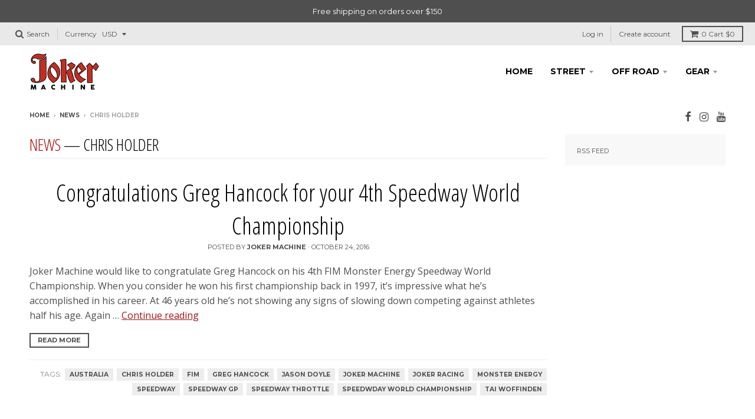

--- FILE ---
content_type: text/html; charset=utf-8
request_url: https://jokermachine.com/blogs/news/tagged/chris-holder
body_size: 24023
content:

<!doctype html>
<!--[if IE 8]><html class="no-js lt-ie9" lang="en"> <![endif]-->
<!--[if IE 9 ]><html class="ie9 no-js"> <![endif]-->
<!--[if (gt IE 9)|!(IE)]><!--> <html class="no-js" lang="en"> <!--<![endif]-->
<head>
  <meta charset="utf-8">
  <meta http-equiv="X-UA-Compatible" content="IE=edge,chrome=1">
  <link rel="canonical" href="https://jokermachine.com/blogs/news/tagged/chris-holder">
  <meta name="viewport" content="width=device-width,initial-scale=1">
  <meta name="theme-color" content="#a51313">

  
  <link rel="shortcut icon" href="//jokermachine.com/cdn/shop/files/android-icon-36x36_fd217525-a7c8-4fe0-b356-84c25dcf979c_32x32.png?v=1613535748" type="image/png" />
  

  <title>
    News &ndash; Tagged &quot;chris holder&quot; &ndash; Joker Machine
  </title>

  

  
<meta property="og:site_name" content="Joker Machine">
<meta property="og:url" content="https://jokermachine.com/blogs/news/tagged/chris-holder">
<meta property="og:title" content="News">
<meta property="og:type" content="website">
<meta property="og:description" content="Joker Machine is a aftermarket motorcycle and powersports parts manufacturer based out of Lake Havasu City, Arizona. All parts are made in house with the high quality CNC machining. Tons of parts for Harley-Davidson, Triumph Motorcycle, Vintage Cafe Bikes, CAN-AM, Polaris and much more.">


<meta name="twitter:site" content="@">
<meta name="twitter:card" content="summary_large_image">
<meta name="twitter:title" content="News">
<meta name="twitter:description" content="Joker Machine is a aftermarket motorcycle and powersports parts manufacturer based out of Lake Havasu City, Arizona. All parts are made in house with the high quality CNC machining. Tons of parts for Harley-Davidson, Triumph Motorcycle, Vintage Cafe Bikes, CAN-AM, Polaris and much more.">


  <script>window.performance && window.performance.mark && window.performance.mark('shopify.content_for_header.start');</script><meta name="google-site-verification" content="2GYzw5JrvKyJdzfIwA8Fw_eA7Hd-8f3qFg2LaMCyNmc">
<meta id="shopify-digital-wallet" name="shopify-digital-wallet" content="/24001983/digital_wallets/dialog">
<meta name="shopify-checkout-api-token" content="e1e8acff00a052fbec758757456a02b9">
<meta id="in-context-paypal-metadata" data-shop-id="24001983" data-venmo-supported="true" data-environment="production" data-locale="en_US" data-paypal-v4="true" data-currency="USD">
<link rel="alternate" type="application/atom+xml" title="Feed" href="/blogs/news/tagged/chris-holder.atom" />
<script async="async" src="/checkouts/internal/preloads.js?locale=en-US"></script>
<script id="shopify-features" type="application/json">{"accessToken":"e1e8acff00a052fbec758757456a02b9","betas":["rich-media-storefront-analytics"],"domain":"jokermachine.com","predictiveSearch":true,"shopId":24001983,"locale":"en"}</script>
<script>var Shopify = Shopify || {};
Shopify.shop = "jokermachine.myshopify.com";
Shopify.locale = "en";
Shopify.currency = {"active":"USD","rate":"1.0"};
Shopify.country = "US";
Shopify.theme = {"name":"district","id":200916555,"schema_name":"District","schema_version":"2.3.1","theme_store_id":null,"role":"main"};
Shopify.theme.handle = "null";
Shopify.theme.style = {"id":null,"handle":null};
Shopify.cdnHost = "jokermachine.com/cdn";
Shopify.routes = Shopify.routes || {};
Shopify.routes.root = "/";</script>
<script type="module">!function(o){(o.Shopify=o.Shopify||{}).modules=!0}(window);</script>
<script>!function(o){function n(){var o=[];function n(){o.push(Array.prototype.slice.apply(arguments))}return n.q=o,n}var t=o.Shopify=o.Shopify||{};t.loadFeatures=n(),t.autoloadFeatures=n()}(window);</script>
<script id="shop-js-analytics" type="application/json">{"pageType":"blog"}</script>
<script defer="defer" async type="module" src="//jokermachine.com/cdn/shopifycloud/shop-js/modules/v2/client.init-shop-cart-sync_CG-L-Qzi.en.esm.js"></script>
<script defer="defer" async type="module" src="//jokermachine.com/cdn/shopifycloud/shop-js/modules/v2/chunk.common_B8yXDTDb.esm.js"></script>
<script type="module">
  await import("//jokermachine.com/cdn/shopifycloud/shop-js/modules/v2/client.init-shop-cart-sync_CG-L-Qzi.en.esm.js");
await import("//jokermachine.com/cdn/shopifycloud/shop-js/modules/v2/chunk.common_B8yXDTDb.esm.js");

  window.Shopify.SignInWithShop?.initShopCartSync?.({"fedCMEnabled":true,"windoidEnabled":true});

</script>
<script>(function() {
  var isLoaded = false;
  function asyncLoad() {
    if (isLoaded) return;
    isLoaded = true;
    var urls = ["https:\/\/chimpstatic.com\/mcjs-connected\/js\/users\/f49532f96fd7807fef477d0ad\/2c8e86d6eee923b1b37345bbe.js?shop=jokermachine.myshopify.com","https:\/\/us1-search.doofinder.com\/5\/script\/09d847147ff60f86f5b042ad25feb286.js?shop=jokermachine.myshopify.com","https:\/\/cdn.nfcube.com\/instafeed-eb8eb383c2246dd38d05359769d9d3da.js?shop=jokermachine.myshopify.com"];
    for (var i = 0; i < urls.length; i++) {
      var s = document.createElement('script');
      s.type = 'text/javascript';
      s.async = true;
      s.src = urls[i];
      var x = document.getElementsByTagName('script')[0];
      x.parentNode.insertBefore(s, x);
    }
  };
  if(window.attachEvent) {
    window.attachEvent('onload', asyncLoad);
  } else {
    window.addEventListener('load', asyncLoad, false);
  }
})();</script>
<script id="__st">var __st={"a":24001983,"offset":-25200,"reqid":"2236c722-44be-49e6-acca-ba28d9773d82-1768246047","pageurl":"jokermachine.com\/blogs\/news\/tagged\/chris-holder","s":"blogs-115597067","u":"c7867f01d723","p":"blog","rtyp":"blog","rid":115597067};</script>
<script>window.ShopifyPaypalV4VisibilityTracking = true;</script>
<script id="captcha-bootstrap">!function(){'use strict';const t='contact',e='account',n='new_comment',o=[[t,t],['blogs',n],['comments',n],[t,'customer']],c=[[e,'customer_login'],[e,'guest_login'],[e,'recover_customer_password'],[e,'create_customer']],r=t=>t.map((([t,e])=>`form[action*='/${t}']:not([data-nocaptcha='true']) input[name='form_type'][value='${e}']`)).join(','),a=t=>()=>t?[...document.querySelectorAll(t)].map((t=>t.form)):[];function s(){const t=[...o],e=r(t);return a(e)}const i='password',u='form_key',d=['recaptcha-v3-token','g-recaptcha-response','h-captcha-response',i],f=()=>{try{return window.sessionStorage}catch{return}},m='__shopify_v',_=t=>t.elements[u];function p(t,e,n=!1){try{const o=window.sessionStorage,c=JSON.parse(o.getItem(e)),{data:r}=function(t){const{data:e,action:n}=t;return t[m]||n?{data:e,action:n}:{data:t,action:n}}(c);for(const[e,n]of Object.entries(r))t.elements[e]&&(t.elements[e].value=n);n&&o.removeItem(e)}catch(o){console.error('form repopulation failed',{error:o})}}const l='form_type',E='cptcha';function T(t){t.dataset[E]=!0}const w=window,h=w.document,L='Shopify',v='ce_forms',y='captcha';let A=!1;((t,e)=>{const n=(g='f06e6c50-85a8-45c8-87d0-21a2b65856fe',I='https://cdn.shopify.com/shopifycloud/storefront-forms-hcaptcha/ce_storefront_forms_captcha_hcaptcha.v1.5.2.iife.js',D={infoText:'Protected by hCaptcha',privacyText:'Privacy',termsText:'Terms'},(t,e,n)=>{const o=w[L][v],c=o.bindForm;if(c)return c(t,g,e,D).then(n);var r;o.q.push([[t,g,e,D],n]),r=I,A||(h.body.append(Object.assign(h.createElement('script'),{id:'captcha-provider',async:!0,src:r})),A=!0)});var g,I,D;w[L]=w[L]||{},w[L][v]=w[L][v]||{},w[L][v].q=[],w[L][y]=w[L][y]||{},w[L][y].protect=function(t,e){n(t,void 0,e),T(t)},Object.freeze(w[L][y]),function(t,e,n,w,h,L){const[v,y,A,g]=function(t,e,n){const i=e?o:[],u=t?c:[],d=[...i,...u],f=r(d),m=r(i),_=r(d.filter((([t,e])=>n.includes(e))));return[a(f),a(m),a(_),s()]}(w,h,L),I=t=>{const e=t.target;return e instanceof HTMLFormElement?e:e&&e.form},D=t=>v().includes(t);t.addEventListener('submit',(t=>{const e=I(t);if(!e)return;const n=D(e)&&!e.dataset.hcaptchaBound&&!e.dataset.recaptchaBound,o=_(e),c=g().includes(e)&&(!o||!o.value);(n||c)&&t.preventDefault(),c&&!n&&(function(t){try{if(!f())return;!function(t){const e=f();if(!e)return;const n=_(t);if(!n)return;const o=n.value;o&&e.removeItem(o)}(t);const e=Array.from(Array(32),(()=>Math.random().toString(36)[2])).join('');!function(t,e){_(t)||t.append(Object.assign(document.createElement('input'),{type:'hidden',name:u})),t.elements[u].value=e}(t,e),function(t,e){const n=f();if(!n)return;const o=[...t.querySelectorAll(`input[type='${i}']`)].map((({name:t})=>t)),c=[...d,...o],r={};for(const[a,s]of new FormData(t).entries())c.includes(a)||(r[a]=s);n.setItem(e,JSON.stringify({[m]:1,action:t.action,data:r}))}(t,e)}catch(e){console.error('failed to persist form',e)}}(e),e.submit())}));const S=(t,e)=>{t&&!t.dataset[E]&&(n(t,e.some((e=>e===t))),T(t))};for(const o of['focusin','change'])t.addEventListener(o,(t=>{const e=I(t);D(e)&&S(e,y())}));const B=e.get('form_key'),M=e.get(l),P=B&&M;t.addEventListener('DOMContentLoaded',(()=>{const t=y();if(P)for(const e of t)e.elements[l].value===M&&p(e,B);[...new Set([...A(),...v().filter((t=>'true'===t.dataset.shopifyCaptcha))])].forEach((e=>S(e,t)))}))}(h,new URLSearchParams(w.location.search),n,t,e,['guest_login'])})(!0,!0)}();</script>
<script integrity="sha256-4kQ18oKyAcykRKYeNunJcIwy7WH5gtpwJnB7kiuLZ1E=" data-source-attribution="shopify.loadfeatures" defer="defer" src="//jokermachine.com/cdn/shopifycloud/storefront/assets/storefront/load_feature-a0a9edcb.js" crossorigin="anonymous"></script>
<script data-source-attribution="shopify.dynamic_checkout.dynamic.init">var Shopify=Shopify||{};Shopify.PaymentButton=Shopify.PaymentButton||{isStorefrontPortableWallets:!0,init:function(){window.Shopify.PaymentButton.init=function(){};var t=document.createElement("script");t.src="https://jokermachine.com/cdn/shopifycloud/portable-wallets/latest/portable-wallets.en.js",t.type="module",document.head.appendChild(t)}};
</script>
<script data-source-attribution="shopify.dynamic_checkout.buyer_consent">
  function portableWalletsHideBuyerConsent(e){var t=document.getElementById("shopify-buyer-consent"),n=document.getElementById("shopify-subscription-policy-button");t&&n&&(t.classList.add("hidden"),t.setAttribute("aria-hidden","true"),n.removeEventListener("click",e))}function portableWalletsShowBuyerConsent(e){var t=document.getElementById("shopify-buyer-consent"),n=document.getElementById("shopify-subscription-policy-button");t&&n&&(t.classList.remove("hidden"),t.removeAttribute("aria-hidden"),n.addEventListener("click",e))}window.Shopify?.PaymentButton&&(window.Shopify.PaymentButton.hideBuyerConsent=portableWalletsHideBuyerConsent,window.Shopify.PaymentButton.showBuyerConsent=portableWalletsShowBuyerConsent);
</script>
<script data-source-attribution="shopify.dynamic_checkout.cart.bootstrap">document.addEventListener("DOMContentLoaded",(function(){function t(){return document.querySelector("shopify-accelerated-checkout-cart, shopify-accelerated-checkout")}if(t())Shopify.PaymentButton.init();else{new MutationObserver((function(e,n){t()&&(Shopify.PaymentButton.init(),n.disconnect())})).observe(document.body,{childList:!0,subtree:!0})}}));
</script>
<script id='scb4127' type='text/javascript' async='' src='https://jokermachine.com/cdn/shopifycloud/privacy-banner/storefront-banner.js'></script><link id="shopify-accelerated-checkout-styles" rel="stylesheet" media="screen" href="https://jokermachine.com/cdn/shopifycloud/portable-wallets/latest/accelerated-checkout-backwards-compat.css" crossorigin="anonymous">
<style id="shopify-accelerated-checkout-cart">
        #shopify-buyer-consent {
  margin-top: 1em;
  display: inline-block;
  width: 100%;
}

#shopify-buyer-consent.hidden {
  display: none;
}

#shopify-subscription-policy-button {
  background: none;
  border: none;
  padding: 0;
  text-decoration: underline;
  font-size: inherit;
  cursor: pointer;
}

#shopify-subscription-policy-button::before {
  box-shadow: none;
}

      </style>

<script>window.performance && window.performance.mark && window.performance.mark('shopify.content_for_header.end');</script>

  <script>window.BOLD = window.BOLD || {};
    window.BOLD.common = window.BOLD.common || {};
    window.BOLD.common.Shopify = window.BOLD.common.Shopify || {};

    window.BOLD.common.Shopify.shop = {
        domain: 'jokermachine.com',
        permanent_domain: 'jokermachine.myshopify.com',
        url: 'https://jokermachine.com',
        secure_url: 'https://jokermachine.com',
        money_format: "\u003cspan class=money\u003e${{amount}}\u003c\/span\u003e",
        currency: "USD"
    };

    window.BOLD.common.Shopify.cart = {"note":null,"attributes":{},"original_total_price":0,"total_price":0,"total_discount":0,"total_weight":0.0,"item_count":0,"items":[],"requires_shipping":false,"currency":"USD","items_subtotal_price":0,"cart_level_discount_applications":[],"checkout_charge_amount":0};
    window.BOLD.common.template = 'blog';window.BOLD.common.Shopify.formatMoney = function(money, format) {
        function n(t, e) {
            return "undefined" == typeof t ? e : t
        }
        function r(t, e, r, i) {
            if (e = n(e, 2),
            r = n(r, ","),
            i = n(i, "."),
            isNaN(t) || null == t)
                return 0;
            t = (t / 100).toFixed(e);
            var o = t.split(".")
              , a = o[0].replace(/(\d)(?=(\d\d\d)+(?!\d))/g, "$1" + r)
              , s = o[1] ? i + o[1] : "";
            return a + s
        }
        "string" == typeof money && (money = money.replace(".", ""));
        var i = ""
          , o = /\{\{\s*(\w+)\s*\}\}/
          , a = format || window.BOLD.common.Shopify.shop.money_format || window.Shopify.money_format || "$ {{ amount }}";
        switch (a.match(o)[1]) {
            case "amount":
                i = r(money, 2);
                break;
            case "amount_no_decimals":
                i = r(money, 0);
                break;
            case "amount_with_comma_separator":
                i = r(money, 2, ".", ",");
                break;
            case "amount_no_decimals_with_comma_separator":
                i = r(money, 0, ".", ",");
                break;
            case "amount_with_space_separator":
                i = r(money, 2, ".", " ");
                break;
            case "amount_no_decimals_with_space_separator":
                i = r(money, 0, ".", " ");
                break;
        }
        return a.replace(o, i);
    };

    window.BOLD.common.Shopify.saveProduct = function (handle, product) {
        if (typeof handle === 'string' && typeof window.BOLD.common.Shopify.products[handle] === 'undefined') {
            if (typeof product === 'number') {
                window.BOLD.common.Shopify.handles[product] = handle;
                product = { id: product };
            }
            window.BOLD.common.Shopify.products[handle] = product;
        }
    };

	window.BOLD.common.Shopify.saveVariant = function (variant_id, variant) {
		if (typeof variant_id === 'number' && typeof window.BOLD.common.Shopify.variants[variant_id] === 'undefined') {
			window.BOLD.common.Shopify.variants[variant_id] = variant;
		}
	};window.BOLD.common.Shopify.products = window.BOLD.common.Shopify.products || {};
    window.BOLD.common.Shopify.variants = window.BOLD.common.Shopify.variants || {};
    window.BOLD.common.Shopify.handles = window.BOLD.common.Shopify.handles || {};window.BOLD.common.Shopify.saveProduct(null, null);window.BOLD.common.Shopify.metafields = window.BOLD.common.Shopify.metafields || {};window.BOLD.common.Shopify.metafields["bold_rp"] = {};window.BOLD.common.cacheParams = window.BOLD.common.cacheParams || {};
    window.BOLD.common.cacheParams.bundles = 1563461756;

</script>

<script src="https://bundles.boldapps.net/js/bundles.js" type="text/javascript"></script>
<link href="//jokermachine.com/cdn/shop/t/2/assets/bold-bundles.css?v=165902717135090107831586818251" rel="stylesheet" type="text/css" media="all" />


  
  
  

  
  
  
  
  
    <link href="//fonts.googleapis.com/css?family=Open+Sans+Condensed:300,300italic|Open+Sans:400,400italic,700,700italic|Montserrat:400,700|" rel="stylesheet" type="text/css" media="all" />
  


  <link href="//jokermachine.com/cdn/shop/t/2/assets/theme.scss.css?v=170065111479798507991700668838" rel="stylesheet" type="text/css" media="all" />

  

  <!-- /snippets/oldIE-js.liquid -->


<!--[if lt IE 9]>

<script src="//cdnjs.cloudflare.com/ajax/libs/html5shiv/3.7.2/html5shiv.min.js" type="text/javascript"></script>
<script src="//jokermachine.com/cdn/shop/t/2/assets/respond.min.js?v=52248677837542619231506524080" type="text/javascript"></script>
<link href="//jokermachine.com/cdn/shop/t/2/assets/respond-proxy.html" id="respond-proxy" rel="respond-proxy" />
<link href="//jokermachine.com/search?q=7e8baf06a84fefcfe26be86316680072" id="respond-redirect" rel="respond-redirect" />
<script src="//jokermachine.com/search?q=7e8baf06a84fefcfe26be86316680072" type="text/javascript"></script>
<![endif]-->

  <script>
    window.StyleHatch = window.StyleHatch || {};
    StyleHatch.currencyFormat = "\u003cspan class=money\u003e${{amount}}\u003c\/span\u003e";
    StyleHatch.Strings = {
      instagramAddToken: "Add your Instagram access token.",
      instagramInvalidToken: "The Instagram access token is invalid. Check to make sure you added the complete token.",
      instagramRateLimitToken: "Your store is currently over Instagram\u0026#39;s rate limit. Contact Style Hatch support for details.",
      addToCart: "Add to Cart",
      soldOut: "Sold Out"
    }
    StyleHatch.ajaxCartEnable = true;
    // Post defer
    window.addEventListener('DOMContentLoaded', function() {
      

      
      
    });
    document.documentElement.className = document.documentElement.className.replace('no-js', 'js');
  </script>

  <!--[if (gt IE 9)|!(IE)]><!--><script src="//jokermachine.com/cdn/shop/t/2/assets/lazysizes.min.js?v=18864737905805455751506524079" async="async"></script><!--<![endif]-->
  <!--[if lte IE 9]><script src="//jokermachine.com/cdn/shop/t/2/assets/lazysizes.min.js?v=18864737905805455751506524079"></script><![endif]-->
  <!--[if (gt IE 9)|!(IE)]><!--><script src="//jokermachine.com/cdn/shop/t/2/assets/vendor.js?v=93128638855166195251506524081" defer="defer"></script><!--<![endif]-->
  <!--[if lte IE 9]><script src="//jokermachine.com/cdn/shop/t/2/assets/vendor.js?v=93128638855166195251506524081"></script><![endif]-->
  
    <script>
StyleHatch.currencyConverter = true;
StyleHatch.shopCurrency = 'USD';
StyleHatch.defaultCurrency = 'USD';
// Formatting
StyleHatch.currencyConverterFormat = 'money_format';
StyleHatch.moneyWithCurrencyFormat = "${{amount}} USD";
StyleHatch.moneyFormat = "${{amount}}";
</script>
<!--[if (gt IE 9)|!(IE)]><!--><script src="//cdn.shopify.com/s/javascripts/currencies.js" defer="defer"></script><!--<![endif]-->
<!--[if lte IE 9]><script src="//cdn.shopify.com/s/javascripts/currencies.js"></script><![endif]-->
<!--[if (gt IE 9)|!(IE)]><!--><script src="//jokermachine.com/cdn/shop/t/2/assets/jquery.currencies.min.js?v=152147414266255262171506524079" defer="defer"></script><!--<![endif]-->
<!--[if lte IE 9]><script src="//jokermachine.com/cdn/shop/t/2/assets/jquery.currencies.min.js?v=152147414266255262171506524079"></script><![endif]-->

  
  <!--[if (gt IE 9)|!(IE)]><!--><script src="//jokermachine.com/cdn/shop/t/2/assets/theme.min.js?v=6162787773036356671506524080" defer="defer"></script><!--<![endif]-->
  <!--[if lte IE 9]><script src="//jokermachine.com/cdn/shop/t/2/assets/theme.min.js?v=6162787773036356671506524080"></script><![endif]-->

<link rel="dns-prefetch" href="https://cdn.secomapp.com/">
<link rel="dns-prefetch" href="https://ajax.googleapis.com/">
<link rel="dns-prefetch" href="https://cdnjs.cloudflare.com/">
<link rel="preload" as="stylesheet" href="//jokermachine.com/cdn/shop/t/2/assets/sca-pp.css?v=178374312540912810101623767420">

<link rel="stylesheet" href="//jokermachine.com/cdn/shop/t/2/assets/sca-pp.css?v=178374312540912810101623767420">
 <script>
  
  SCAPPShop = {};
    
  </script> 
<!-- BEGIN app block: shopify://apps/blockify-fraud-filter/blocks/app_embed/2e3e0ba5-0e70-447a-9ec5-3bf76b5ef12e --> 
 
 
    <script>
        window.blockifyShopIdentifier = "jokermachine.myshopify.com";
        window.ipBlockerMetafields = "{\"showOverlayByPass\":true,\"disableSpyExtensions\":false,\"blockUnknownBots\":false,\"activeApp\":true,\"blockByMetafield\":true,\"visitorAnalytic\":false,\"showWatermark\":true,\"token\":\"eyJhbGciOiJIUzI1NiIsInR5cCI6IkpXVCJ9.eyJpZGVudGlmaWVySWQiOiJqb2tlcm1hY2hpbmUubXlzaG9waWZ5LmNvbSIsImlhdCI6MTc2NzExNTg5MH0.ICMINwoxO0rgtjDC4KMfLAsjoIz2P4zYlowswLgvn0Y\"}";
        window.blockifyRules = "{\"whitelist\":[],\"blacklist\":[]}";
        window.ipblockerBlockTemplate = "{\"customCss\":\"#blockify---container{--bg-blockify: #fff;position:relative}#blockify---container::after{content:'';position:absolute;inset:0;background-repeat:no-repeat !important;background-size:cover !important;background:var(--bg-blockify);z-index:0}#blockify---container #blockify---container__inner{display:flex;flex-direction:column;align-items:center;position:relative;z-index:1}#blockify---container #blockify---container__inner #blockify-block-content{display:flex;flex-direction:column;align-items:center;text-align:center}#blockify---container #blockify---container__inner #blockify-block-content #blockify-block-superTitle{display:none !important}#blockify---container #blockify---container__inner #blockify-block-content #blockify-block-title{font-size:313%;font-weight:bold;margin-top:1em}@media only screen and (min-width: 768px) and (max-width: 1199px){#blockify---container #blockify---container__inner #blockify-block-content #blockify-block-title{font-size:188%}}@media only screen and (max-width: 767px){#blockify---container #blockify---container__inner #blockify-block-content #blockify-block-title{font-size:107%}}#blockify---container #blockify---container__inner #blockify-block-content #blockify-block-description{font-size:125%;margin:1.5em;line-height:1.5}@media only screen and (min-width: 768px) and (max-width: 1199px){#blockify---container #blockify---container__inner #blockify-block-content #blockify-block-description{font-size:88%}}@media only screen and (max-width: 767px){#blockify---container #blockify---container__inner #blockify-block-content #blockify-block-description{font-size:107%}}#blockify---container #blockify---container__inner #blockify-block-content #blockify-block-description #blockify-block-text-blink{display:none !important}#blockify---container #blockify---container__inner #blockify-logo-block-image{position:relative;width:400px;height:auto;max-height:300px}@media only screen and (max-width: 767px){#blockify---container #blockify---container__inner #blockify-logo-block-image{width:200px}}#blockify---container #blockify---container__inner #blockify-logo-block-image::before{content:'';display:block;padding-bottom:56.2%}#blockify---container #blockify---container__inner #blockify-logo-block-image img{position:absolute;top:0;left:0;width:100%;height:100%;object-fit:contain}\\n\",\"logoImage\":{\"active\":true,\"value\":\"https:\/\/storage.synctrack.io\/megamind-fraud\/assets\/default-thumbnail.png\",\"altText\":\"Red octagonal stop sign with a black hand symbol in the center, indicating a warning or prohibition\"},\"superTitle\":{\"active\":false,\"text\":\"403\",\"color\":\"#899df1\"},\"title\":{\"active\":true,\"text\":\"Access Denied\",\"color\":\"#000\"},\"description\":{\"active\":true,\"text\":\"The site owner may have set restrictions that prevent you from accessing the site. Please contact the site owner for access.\",\"color\":\"#000\"},\"background\":{\"active\":true,\"value\":\"#fff\",\"type\":\"1\",\"colorFrom\":null,\"colorTo\":null}}";

        
    </script>
<link href="https://cdn.shopify.com/extensions/019b9b7e-36dd-73ae-a3bd-cf68ffb2a541/blockify-shopify-284/assets/blockify-embed.min.js" as="script" type="text/javascript" rel="preload"><link href="https://cdn.shopify.com/extensions/019b9b7e-36dd-73ae-a3bd-cf68ffb2a541/blockify-shopify-284/assets/prevent-bypass-script.min.js" as="script" type="text/javascript" rel="preload">
<script type="text/javascript">
    window.blockifyBaseUrl = 'https://fraud.blockifyapp.com/s/api';
    window.blockifyPublicUrl = 'https://fraud.blockifyapp.com/s/api/public';
    window.bucketUrl = 'https://storage.synctrack.io/megamind-fraud';
    window.storefrontApiUrl  = 'https://fraud.blockifyapp.com/p/api';
</script>
<script type="text/javascript">
  window.blockifyChecking = true;
</script>
<script id="blockifyScriptByPass" type="text/javascript" src=https://cdn.shopify.com/extensions/019b9b7e-36dd-73ae-a3bd-cf68ffb2a541/blockify-shopify-284/assets/prevent-bypass-script.min.js async></script>
<script id="blockifyScriptTag" type="text/javascript" src=https://cdn.shopify.com/extensions/019b9b7e-36dd-73ae-a3bd-cf68ffb2a541/blockify-shopify-284/assets/blockify-embed.min.js async></script>


<!-- END app block --><!-- BEGIN app block: shopify://apps/hulk-form-builder/blocks/app-embed/b6b8dd14-356b-4725-a4ed-77232212b3c3 --><!-- BEGIN app snippet: hulkapps-formbuilder-theme-ext --><script type="text/javascript">
  
  if (typeof window.formbuilder_customer != "object") {
        window.formbuilder_customer = {}
  }

  window.hulkFormBuilder = {
    form_data: {"form_F7ieeAPi2mygvR3EgVYFIQ":{"uuid":"F7ieeAPi2mygvR3EgVYFIQ","form_name":"My Form 1","form_data":{"div_back_gradient_1":"#fff","div_back_gradient_2":"#fff","back_color":"#fff","form_title":"\u003ch3\u003eContact Us\u003c\/h3\u003e","form_submit":"Submit","after_submit":"hideAndmessage","after_submit_msg":"","captcha_enable":"no","label_style":"blockLabels","input_border_radius":"2","back_type":"transparent","input_back_color":"#fff","input_back_color_hover":"#fff","back_shadow":"none","label_font_clr":"#333333","input_font_clr":"#333333","button_align":"fullBtn","button_clr":"#fff","button_back_clr":"#333333","button_border_radius":"2","form_width":"600px","form_border_size":"2","form_border_clr":"#c7c7c7","form_border_radius":"1","label_font_size":"14","input_font_size":"12","button_font_size":"16","form_padding":"35","input_border_color":"#ccc","input_border_color_hover":"#ccc","btn_border_clr":"#333333","btn_border_size":"1","form_name":"My Form 1","":"","form_emails":"","admin_email_subject":"New form submission received.","admin_email_message":"Hi [first-name of store owner],\u003cbr\u003eSomeone just submitted a response to your form.\u003cbr\u003ePlease find the details below:","form_access_message":"\u003cp\u003ePlease login to access the form\u003cbr\u003eDo not have an account? Create account\u003c\/p\u003e","formElements":[{"type":"text","position":0,"label":"First Name","customClass":"","halfwidth":"yes","Conditions":{},"page_number":1},{"type":"text","position":1,"label":"Last Name","halfwidth":"yes","Conditions":{},"page_number":1},{"type":"email","position":2,"label":"Email","required":"yes","email_confirm":"yes","Conditions":{},"page_number":1},{"type":"select","position":3,"label":"Subject","values":"Product Inquiry\nOrder Delivery\nOrder Payment\/Refund\nPayment Related\nOther","Conditions":{},"page_number":1},{"type":"textarea","position":4,"label":"Message","required":"yes","Conditions":{},"page_number":1}]},"is_spam_form":false,"shop_uuid":"MWrS3oP5uSlhjJ4CJRTlsQ","shop_timezone":"America\/Phoenix","shop_id":149641,"shop_is_after_submit_enabled":false,"shop_shopify_plan":"unlimited","shop_shopify_domain":"jokermachine.myshopify.com","shop_remove_watermark":false,"shop_created_at":"2025-09-18T13:16:11.108-05:00"},"form_S80D8aqzbLyBv5g0pVS5QQ":{"uuid":"S80D8aqzbLyBv5g0pVS5QQ","form_name":"Contact Us","form_data":{"div_back_gradient_1":"#fff","div_back_gradient_2":"#fff","back_color":"#fff","form_title":"\u003ch3\u003eContact Us\u003c\/h3\u003e","form_submit":"Submit","after_submit":"hideAndmessage","after_submit_msg":"","captcha_enable":"no","label_style":"blockLabels","input_border_radius":"2","back_type":"transparent","input_back_color":"#fff","input_back_color_hover":"#fff","back_shadow":"none","label_font_clr":"#333333","input_font_clr":"#333333","button_align":"fullBtn","button_clr":"#fff","button_back_clr":"#333333","button_border_radius":"2","form_width":"600px","form_border_size":"2","form_border_clr":"#c7c7c7","form_border_radius":"1","label_font_size":"14","input_font_size":"12","button_font_size":"16","form_padding":"35","input_border_color":"#ccc","input_border_color_hover":"#ccc","btn_border_clr":"#333333","btn_border_size":"1","form_name":"Contact Us","":"sales@jokermachine.com","form_emails":"sales@jokermachine.com","admin_email_subject":"New form submission received.","admin_email_message":"Hi [first-name of store owner],\u003cbr\u003eSomeone just submitted a response to your form.\u003cbr\u003ePlease find the details below:","form_access_message":"\u003cp\u003ePlease login to access the form\u003cbr\u003eDo not have an account? Create account\u003c\/p\u003e","notification_email_send":true,"formElements":[{"type":"text","position":0,"label":"First Name","customClass":"","halfwidth":"yes","Conditions":{},"page_number":1},{"type":"text","position":1,"label":"Last Name","halfwidth":"yes","Conditions":{},"page_number":1},{"type":"email","position":2,"label":"Email","required":"no","email_confirm":"yes","Conditions":{},"page_number":1},{"Conditions":{},"type":"phone","position":3,"label":"Phone","page_number":1},{"type":"textarea","position":4,"label":"Message","required":"yes","Conditions":{},"page_number":1}]},"is_spam_form":false,"shop_uuid":"MWrS3oP5uSlhjJ4CJRTlsQ","shop_timezone":"America\/Phoenix","shop_id":149641,"shop_is_after_submit_enabled":false,"shop_shopify_plan":"unlimited","shop_shopify_domain":"jokermachine.myshopify.com","shop_remove_watermark":false,"shop_created_at":"2025-09-18T13:16:11.108-05:00"},"form_T5LHh7XmUSkuSOZYMVsRHQ":{"uuid":"T5LHh7XmUSkuSOZYMVsRHQ","form_name":"Dealer Request","form_data":{"div_back_gradient_1":"#fff","div_back_gradient_2":"#fff","back_color":"#fff","form_title":"\u003ch3\u003eContact Us\u003c\/h3\u003e","form_submit":"Submit","after_submit":"hideAndmessage","after_submit_msg":"","captcha_enable":"no","label_style":"blockLabels","input_border_radius":"2","back_type":"transparent","input_back_color":"#fff","input_back_color_hover":"#fff","back_shadow":"none","label_font_clr":"#333333","input_font_clr":"#333333","button_align":"fullBtn","button_clr":"#fff","button_back_clr":"#333333","button_border_radius":"2","form_width":"600px","form_border_size":"2","form_border_clr":"#c7c7c7","form_border_radius":"1","label_font_size":"14","input_font_size":"12","button_font_size":"16","form_padding":"35","input_border_color":"#ccc","input_border_color_hover":"#ccc","btn_border_clr":"#333333","btn_border_size":"1","form_name":"Dealer Request","":"sales@jokermachine.com","form_emails":"sales@jokermachine.com","admin_email_subject":"New form submission received.","admin_email_message":"Hi [first-name of store owner],\u003cbr\u003eSomeone just submitted a response to your form.\u003cbr\u003ePlease find the details below:","form_access_message":"\u003cp\u003ePlease login to access the form\u003cbr\u003eDo not have an account? Create account\u003c\/p\u003e","notification_email_send":true,"formElements":[{"type":"text","position":0,"label":"First Name","customClass":"","halfwidth":"yes","Conditions":{},"page_number":1},{"type":"text","position":1,"label":"Last Name","halfwidth":"yes","Conditions":{},"page_number":1},{"Conditions":{},"type":"text","position":2,"label":"Business Name","page_number":1},{"type":"select","position":3,"label":"Type of Dealer Account Request","values":"Brick \u0026 Mortar Store\nOnline Reseller\nDistributor\nOther","Conditions":{},"elementCost":{},"page_number":1},{"Conditions":{},"type":"address","position":4,"label":"Address","page_number":1},{"Conditions":{},"type":"phone","position":5,"label":"Phone #","page_number":1},{"type":"email","position":6,"label":"Email","required":"yes","email_confirm":"yes","Conditions":{},"page_number":1},{"Conditions":{},"type":"text","position":7,"label":"Website or Social Media Page","page_number":1},{"type":"textarea","position":8,"label":"Message","required":"yes","Conditions":{},"page_number":1}]},"is_spam_form":false,"shop_uuid":"MWrS3oP5uSlhjJ4CJRTlsQ","shop_timezone":"America\/Phoenix","shop_id":149641,"shop_is_after_submit_enabled":false,"shop_shopify_plan":"unlimited","shop_shopify_domain":"jokermachine.myshopify.com","shop_remove_watermark":false,"shop_created_at":"2025-09-18T13:16:11.108-05:00"}},
    shop_data: {"shop_MWrS3oP5uSlhjJ4CJRTlsQ":{"shop_uuid":"MWrS3oP5uSlhjJ4CJRTlsQ","shop_timezone":"America\/Phoenix","shop_id":149641,"shop_is_after_submit_enabled":false,"shop_shopify_plan":"Advanced","shop_shopify_domain":"jokermachine.myshopify.com","shop_created_at":"2025-09-18T13:16:11.108-05:00","is_skip_metafield":false,"shop_deleted":false,"shop_disabled":false}},
    settings_data: {"shop_settings":{"shop_customise_msgs":[],"default_customise_msgs":{"is_required":"is required","thank_you":"Thank you! The form was submitted successfully.","processing":"Processing...","valid_data":"Please provide valid data","valid_email":"Provide valid email format","valid_tags":"HTML Tags are not allowed","valid_phone":"Provide valid phone number","valid_captcha":"Please provide valid captcha response","valid_url":"Provide valid URL","only_number_alloud":"Provide valid number in","number_less":"must be less than","number_more":"must be more than","image_must_less":"Image must be less than 20MB","image_number":"Images allowed","image_extension":"Invalid extension! Please provide image file","error_image_upload":"Error in image upload. Please try again.","error_file_upload":"Error in file upload. Please try again.","your_response":"Your response","error_form_submit":"Error occur.Please try again after sometime.","email_submitted":"Form with this email is already submitted","invalid_email_by_zerobounce":"The email address you entered appears to be invalid. Please check it and try again.","download_file":"Download file","card_details_invalid":"Your card details are invalid","card_details":"Card details","please_enter_card_details":"Please enter card details","card_number":"Card number","exp_mm":"Exp MM","exp_yy":"Exp YY","crd_cvc":"CVV","payment_value":"Payment amount","please_enter_payment_amount":"Please enter payment amount","address1":"Address line 1","address2":"Address line 2","city":"City","province":"Province","zipcode":"Zip code","country":"Country","blocked_domain":"This form does not accept addresses from","file_must_less":"File must be less than 20MB","file_extension":"Invalid extension! Please provide file","only_file_number_alloud":"files allowed","previous":"Previous","next":"Next","must_have_a_input":"Please enter at least one field.","please_enter_required_data":"Please enter required data","atleast_one_special_char":"Include at least one special character","atleast_one_lowercase_char":"Include at least one lowercase character","atleast_one_uppercase_char":"Include at least one uppercase character","atleast_one_number":"Include at least one number","must_have_8_chars":"Must have 8 characters long","be_between_8_and_12_chars":"Be between 8 and 12 characters long","please_select":"Please Select","phone_submitted":"Form with this phone number is already submitted","user_res_parse_error":"Error while submitting the form","valid_same_values":"values must be same","product_choice_clear_selection":"Clear Selection","picture_choice_clear_selection":"Clear Selection","remove_all_for_file_image_upload":"Remove All","invalid_file_type_for_image_upload":"You can't upload files of this type.","invalid_file_type_for_signature_upload":"You can't upload files of this type.","max_files_exceeded_for_file_upload":"You can not upload any more files.","max_files_exceeded_for_image_upload":"You can not upload any more files.","file_already_exist":"File already uploaded","max_limit_exceed":"You have added the maximum number of text fields.","cancel_upload_for_file_upload":"Cancel upload","cancel_upload_for_image_upload":"Cancel upload","cancel_upload_for_signature_upload":"Cancel upload"},"shop_blocked_domains":[]}},
    features_data: {"shop_plan_features":{"shop_plan_features":["unlimited-forms","full-design-customization","export-form-submissions","multiple-recipients-for-form-submissions","multiple-admin-notifications","enable-captcha","unlimited-file-uploads","save-submitted-form-data","set-auto-response-message","conditional-logic","form-banner","save-as-draft-facility","include-user-response-in-admin-email","disable-form-submission","mail-platform-integration","stripe-payment-integration","pre-built-templates","create-customer-account-on-shopify","google-analytics-3-by-tracking-id","facebook-pixel-id","bing-uet-pixel-id","advanced-js","advanced-css","api-available","customize-form-message","hidden-field","restrict-from-submissions-per-one-user","utm-tracking","ratings","privacy-notices","heading","paragraph","shopify-flow-trigger","domain-setup","block-domain","address","html-code","form-schedule","after-submit-script","customize-form-scrolling","on-form-submission-record-the-referrer-url","password","duplicate-the-forms","include-user-response-in-auto-responder-email","elements-add-ons","admin-and-auto-responder-email-with-tokens","email-export","premium-support","google-analytics-4-by-measurement-id","google-ads-for-tracking-conversion","validation-field","file-upload","load_form_as_popup","advanced_conditional_logic"]}},
    shop: null,
    shop_id: null,
    plan_features: null,
    validateDoubleQuotes: false,
    assets: {
      extraFunctions: "https://cdn.shopify.com/extensions/019b01cf-6171-7f09-845a-55a60d51bbd3/form-builder-by-hulkapps-49/assets/extra-functions.js",
      extraStyles: "https://cdn.shopify.com/extensions/019b01cf-6171-7f09-845a-55a60d51bbd3/form-builder-by-hulkapps-49/assets/extra-styles.css",
      bootstrapStyles: "https://cdn.shopify.com/extensions/019b01cf-6171-7f09-845a-55a60d51bbd3/form-builder-by-hulkapps-49/assets/theme-app-extension-bootstrap.css"
    },
    translations: {
      htmlTagNotAllowed: "HTML Tags are not allowed",
      sqlQueryNotAllowed: "SQL Queries are not allowed",
      doubleQuoteNotAllowed: "Double quotes are not allowed",
      vorwerkHttpWwwNotAllowed: "The words \u0026#39;http\u0026#39; and \u0026#39;www\u0026#39; are not allowed. Please remove them and try again.",
      maxTextFieldsReached: "You have added the maximum number of text fields.",
      avoidNegativeWords: "Avoid negative words: Don\u0026#39;t use negative words in your contact message.",
      customDesignOnly: "This form is for custom designs requests. For general inquiries please contact our team at info@stagheaddesigns.com",
      zerobounceApiErrorMsg: "We couldn\u0026#39;t verify your email due to a technical issue. Please try again later.",
    }

  }

  

  window.FbThemeAppExtSettingsHash = {}
  
</script><!-- END app snippet --><!-- END app block --><!-- BEGIN app block: shopify://apps/doofinder-search-discovery/blocks/doofinder-script/1abc6bc6-ff36-4a37-9034-effae4a47cf6 -->


<!-- END app block --><script src="https://cdn.shopify.com/extensions/019b01cf-6171-7f09-845a-55a60d51bbd3/form-builder-by-hulkapps-49/assets/form-builder-script.js" type="text/javascript" defer="defer"></script>
<link href="https://monorail-edge.shopifysvc.com" rel="dns-prefetch">
<script>(function(){if ("sendBeacon" in navigator && "performance" in window) {try {var session_token_from_headers = performance.getEntriesByType('navigation')[0].serverTiming.find(x => x.name == '_s').description;} catch {var session_token_from_headers = undefined;}var session_cookie_matches = document.cookie.match(/_shopify_s=([^;]*)/);var session_token_from_cookie = session_cookie_matches && session_cookie_matches.length === 2 ? session_cookie_matches[1] : "";var session_token = session_token_from_headers || session_token_from_cookie || "";function handle_abandonment_event(e) {var entries = performance.getEntries().filter(function(entry) {return /monorail-edge.shopifysvc.com/.test(entry.name);});if (!window.abandonment_tracked && entries.length === 0) {window.abandonment_tracked = true;var currentMs = Date.now();var navigation_start = performance.timing.navigationStart;var payload = {shop_id: 24001983,url: window.location.href,navigation_start,duration: currentMs - navigation_start,session_token,page_type: "blog"};window.navigator.sendBeacon("https://monorail-edge.shopifysvc.com/v1/produce", JSON.stringify({schema_id: "online_store_buyer_site_abandonment/1.1",payload: payload,metadata: {event_created_at_ms: currentMs,event_sent_at_ms: currentMs}}));}}window.addEventListener('pagehide', handle_abandonment_event);}}());</script>
<script id="web-pixels-manager-setup">(function e(e,d,r,n,o){if(void 0===o&&(o={}),!Boolean(null===(a=null===(i=window.Shopify)||void 0===i?void 0:i.analytics)||void 0===a?void 0:a.replayQueue)){var i,a;window.Shopify=window.Shopify||{};var t=window.Shopify;t.analytics=t.analytics||{};var s=t.analytics;s.replayQueue=[],s.publish=function(e,d,r){return s.replayQueue.push([e,d,r]),!0};try{self.performance.mark("wpm:start")}catch(e){}var l=function(){var e={modern:/Edge?\/(1{2}[4-9]|1[2-9]\d|[2-9]\d{2}|\d{4,})\.\d+(\.\d+|)|Firefox\/(1{2}[4-9]|1[2-9]\d|[2-9]\d{2}|\d{4,})\.\d+(\.\d+|)|Chrom(ium|e)\/(9{2}|\d{3,})\.\d+(\.\d+|)|(Maci|X1{2}).+ Version\/(15\.\d+|(1[6-9]|[2-9]\d|\d{3,})\.\d+)([,.]\d+|)( \(\w+\)|)( Mobile\/\w+|) Safari\/|Chrome.+OPR\/(9{2}|\d{3,})\.\d+\.\d+|(CPU[ +]OS|iPhone[ +]OS|CPU[ +]iPhone|CPU IPhone OS|CPU iPad OS)[ +]+(15[._]\d+|(1[6-9]|[2-9]\d|\d{3,})[._]\d+)([._]\d+|)|Android:?[ /-](13[3-9]|1[4-9]\d|[2-9]\d{2}|\d{4,})(\.\d+|)(\.\d+|)|Android.+Firefox\/(13[5-9]|1[4-9]\d|[2-9]\d{2}|\d{4,})\.\d+(\.\d+|)|Android.+Chrom(ium|e)\/(13[3-9]|1[4-9]\d|[2-9]\d{2}|\d{4,})\.\d+(\.\d+|)|SamsungBrowser\/([2-9]\d|\d{3,})\.\d+/,legacy:/Edge?\/(1[6-9]|[2-9]\d|\d{3,})\.\d+(\.\d+|)|Firefox\/(5[4-9]|[6-9]\d|\d{3,})\.\d+(\.\d+|)|Chrom(ium|e)\/(5[1-9]|[6-9]\d|\d{3,})\.\d+(\.\d+|)([\d.]+$|.*Safari\/(?![\d.]+ Edge\/[\d.]+$))|(Maci|X1{2}).+ Version\/(10\.\d+|(1[1-9]|[2-9]\d|\d{3,})\.\d+)([,.]\d+|)( \(\w+\)|)( Mobile\/\w+|) Safari\/|Chrome.+OPR\/(3[89]|[4-9]\d|\d{3,})\.\d+\.\d+|(CPU[ +]OS|iPhone[ +]OS|CPU[ +]iPhone|CPU IPhone OS|CPU iPad OS)[ +]+(10[._]\d+|(1[1-9]|[2-9]\d|\d{3,})[._]\d+)([._]\d+|)|Android:?[ /-](13[3-9]|1[4-9]\d|[2-9]\d{2}|\d{4,})(\.\d+|)(\.\d+|)|Mobile Safari.+OPR\/([89]\d|\d{3,})\.\d+\.\d+|Android.+Firefox\/(13[5-9]|1[4-9]\d|[2-9]\d{2}|\d{4,})\.\d+(\.\d+|)|Android.+Chrom(ium|e)\/(13[3-9]|1[4-9]\d|[2-9]\d{2}|\d{4,})\.\d+(\.\d+|)|Android.+(UC? ?Browser|UCWEB|U3)[ /]?(15\.([5-9]|\d{2,})|(1[6-9]|[2-9]\d|\d{3,})\.\d+)\.\d+|SamsungBrowser\/(5\.\d+|([6-9]|\d{2,})\.\d+)|Android.+MQ{2}Browser\/(14(\.(9|\d{2,})|)|(1[5-9]|[2-9]\d|\d{3,})(\.\d+|))(\.\d+|)|K[Aa][Ii]OS\/(3\.\d+|([4-9]|\d{2,})\.\d+)(\.\d+|)/},d=e.modern,r=e.legacy,n=navigator.userAgent;return n.match(d)?"modern":n.match(r)?"legacy":"unknown"}(),u="modern"===l?"modern":"legacy",c=(null!=n?n:{modern:"",legacy:""})[u],f=function(e){return[e.baseUrl,"/wpm","/b",e.hashVersion,"modern"===e.buildTarget?"m":"l",".js"].join("")}({baseUrl:d,hashVersion:r,buildTarget:u}),m=function(e){var d=e.version,r=e.bundleTarget,n=e.surface,o=e.pageUrl,i=e.monorailEndpoint;return{emit:function(e){var a=e.status,t=e.errorMsg,s=(new Date).getTime(),l=JSON.stringify({metadata:{event_sent_at_ms:s},events:[{schema_id:"web_pixels_manager_load/3.1",payload:{version:d,bundle_target:r,page_url:o,status:a,surface:n,error_msg:t},metadata:{event_created_at_ms:s}}]});if(!i)return console&&console.warn&&console.warn("[Web Pixels Manager] No Monorail endpoint provided, skipping logging."),!1;try{return self.navigator.sendBeacon.bind(self.navigator)(i,l)}catch(e){}var u=new XMLHttpRequest;try{return u.open("POST",i,!0),u.setRequestHeader("Content-Type","text/plain"),u.send(l),!0}catch(e){return console&&console.warn&&console.warn("[Web Pixels Manager] Got an unhandled error while logging to Monorail."),!1}}}}({version:r,bundleTarget:l,surface:e.surface,pageUrl:self.location.href,monorailEndpoint:e.monorailEndpoint});try{o.browserTarget=l,function(e){var d=e.src,r=e.async,n=void 0===r||r,o=e.onload,i=e.onerror,a=e.sri,t=e.scriptDataAttributes,s=void 0===t?{}:t,l=document.createElement("script"),u=document.querySelector("head"),c=document.querySelector("body");if(l.async=n,l.src=d,a&&(l.integrity=a,l.crossOrigin="anonymous"),s)for(var f in s)if(Object.prototype.hasOwnProperty.call(s,f))try{l.dataset[f]=s[f]}catch(e){}if(o&&l.addEventListener("load",o),i&&l.addEventListener("error",i),u)u.appendChild(l);else{if(!c)throw new Error("Did not find a head or body element to append the script");c.appendChild(l)}}({src:f,async:!0,onload:function(){if(!function(){var e,d;return Boolean(null===(d=null===(e=window.Shopify)||void 0===e?void 0:e.analytics)||void 0===d?void 0:d.initialized)}()){var d=window.webPixelsManager.init(e)||void 0;if(d){var r=window.Shopify.analytics;r.replayQueue.forEach((function(e){var r=e[0],n=e[1],o=e[2];d.publishCustomEvent(r,n,o)})),r.replayQueue=[],r.publish=d.publishCustomEvent,r.visitor=d.visitor,r.initialized=!0}}},onerror:function(){return m.emit({status:"failed",errorMsg:"".concat(f," has failed to load")})},sri:function(e){var d=/^sha384-[A-Za-z0-9+/=]+$/;return"string"==typeof e&&d.test(e)}(c)?c:"",scriptDataAttributes:o}),m.emit({status:"loading"})}catch(e){m.emit({status:"failed",errorMsg:(null==e?void 0:e.message)||"Unknown error"})}}})({shopId: 24001983,storefrontBaseUrl: "https://jokermachine.com",extensionsBaseUrl: "https://extensions.shopifycdn.com/cdn/shopifycloud/web-pixels-manager",monorailEndpoint: "https://monorail-edge.shopifysvc.com/unstable/produce_batch",surface: "storefront-renderer",enabledBetaFlags: ["2dca8a86","a0d5f9d2"],webPixelsConfigList: [{"id":"248774740","configuration":"{\"config\":\"{\\\"pixel_id\\\":\\\"G-SNEZXBXT3T\\\",\\\"google_tag_ids\\\":[\\\"G-SNEZXBXT3T\\\",\\\"GT-NSVF3P9\\\"],\\\"target_country\\\":\\\"US\\\",\\\"gtag_events\\\":[{\\\"type\\\":\\\"search\\\",\\\"action_label\\\":\\\"G-SNEZXBXT3T\\\"},{\\\"type\\\":\\\"begin_checkout\\\",\\\"action_label\\\":\\\"G-SNEZXBXT3T\\\"},{\\\"type\\\":\\\"view_item\\\",\\\"action_label\\\":[\\\"G-SNEZXBXT3T\\\",\\\"MC-PB3HZRBLZ4\\\"]},{\\\"type\\\":\\\"purchase\\\",\\\"action_label\\\":[\\\"G-SNEZXBXT3T\\\",\\\"MC-PB3HZRBLZ4\\\"]},{\\\"type\\\":\\\"page_view\\\",\\\"action_label\\\":[\\\"G-SNEZXBXT3T\\\",\\\"MC-PB3HZRBLZ4\\\"]},{\\\"type\\\":\\\"add_payment_info\\\",\\\"action_label\\\":\\\"G-SNEZXBXT3T\\\"},{\\\"type\\\":\\\"add_to_cart\\\",\\\"action_label\\\":\\\"G-SNEZXBXT3T\\\"}],\\\"enable_monitoring_mode\\\":false}\"}","eventPayloadVersion":"v1","runtimeContext":"OPEN","scriptVersion":"b2a88bafab3e21179ed38636efcd8a93","type":"APP","apiClientId":1780363,"privacyPurposes":[],"dataSharingAdjustments":{"protectedCustomerApprovalScopes":["read_customer_address","read_customer_email","read_customer_name","read_customer_personal_data","read_customer_phone"]}},{"id":"42401876","eventPayloadVersion":"v1","runtimeContext":"LAX","scriptVersion":"1","type":"CUSTOM","privacyPurposes":["MARKETING"],"name":"Meta pixel (migrated)"},{"id":"shopify-app-pixel","configuration":"{}","eventPayloadVersion":"v1","runtimeContext":"STRICT","scriptVersion":"0450","apiClientId":"shopify-pixel","type":"APP","privacyPurposes":["ANALYTICS","MARKETING"]},{"id":"shopify-custom-pixel","eventPayloadVersion":"v1","runtimeContext":"LAX","scriptVersion":"0450","apiClientId":"shopify-pixel","type":"CUSTOM","privacyPurposes":["ANALYTICS","MARKETING"]}],isMerchantRequest: false,initData: {"shop":{"name":"Joker Machine","paymentSettings":{"currencyCode":"USD"},"myshopifyDomain":"jokermachine.myshopify.com","countryCode":"US","storefrontUrl":"https:\/\/jokermachine.com"},"customer":null,"cart":null,"checkout":null,"productVariants":[],"purchasingCompany":null},},"https://jokermachine.com/cdn","7cecd0b6w90c54c6cpe92089d5m57a67346",{"modern":"","legacy":""},{"shopId":"24001983","storefrontBaseUrl":"https:\/\/jokermachine.com","extensionBaseUrl":"https:\/\/extensions.shopifycdn.com\/cdn\/shopifycloud\/web-pixels-manager","surface":"storefront-renderer","enabledBetaFlags":"[\"2dca8a86\", \"a0d5f9d2\"]","isMerchantRequest":"false","hashVersion":"7cecd0b6w90c54c6cpe92089d5m57a67346","publish":"custom","events":"[[\"page_viewed\",{}]]"});</script><script>
  window.ShopifyAnalytics = window.ShopifyAnalytics || {};
  window.ShopifyAnalytics.meta = window.ShopifyAnalytics.meta || {};
  window.ShopifyAnalytics.meta.currency = 'USD';
  var meta = {"page":{"pageType":"blog","resourceType":"blog","resourceId":115597067,"requestId":"2236c722-44be-49e6-acca-ba28d9773d82-1768246047"}};
  for (var attr in meta) {
    window.ShopifyAnalytics.meta[attr] = meta[attr];
  }
</script>
<script class="analytics">
  (function () {
    var customDocumentWrite = function(content) {
      var jquery = null;

      if (window.jQuery) {
        jquery = window.jQuery;
      } else if (window.Checkout && window.Checkout.$) {
        jquery = window.Checkout.$;
      }

      if (jquery) {
        jquery('body').append(content);
      }
    };

    var hasLoggedConversion = function(token) {
      if (token) {
        return document.cookie.indexOf('loggedConversion=' + token) !== -1;
      }
      return false;
    }

    var setCookieIfConversion = function(token) {
      if (token) {
        var twoMonthsFromNow = new Date(Date.now());
        twoMonthsFromNow.setMonth(twoMonthsFromNow.getMonth() + 2);

        document.cookie = 'loggedConversion=' + token + '; expires=' + twoMonthsFromNow;
      }
    }

    var trekkie = window.ShopifyAnalytics.lib = window.trekkie = window.trekkie || [];
    if (trekkie.integrations) {
      return;
    }
    trekkie.methods = [
      'identify',
      'page',
      'ready',
      'track',
      'trackForm',
      'trackLink'
    ];
    trekkie.factory = function(method) {
      return function() {
        var args = Array.prototype.slice.call(arguments);
        args.unshift(method);
        trekkie.push(args);
        return trekkie;
      };
    };
    for (var i = 0; i < trekkie.methods.length; i++) {
      var key = trekkie.methods[i];
      trekkie[key] = trekkie.factory(key);
    }
    trekkie.load = function(config) {
      trekkie.config = config || {};
      trekkie.config.initialDocumentCookie = document.cookie;
      var first = document.getElementsByTagName('script')[0];
      var script = document.createElement('script');
      script.type = 'text/javascript';
      script.onerror = function(e) {
        var scriptFallback = document.createElement('script');
        scriptFallback.type = 'text/javascript';
        scriptFallback.onerror = function(error) {
                var Monorail = {
      produce: function produce(monorailDomain, schemaId, payload) {
        var currentMs = new Date().getTime();
        var event = {
          schema_id: schemaId,
          payload: payload,
          metadata: {
            event_created_at_ms: currentMs,
            event_sent_at_ms: currentMs
          }
        };
        return Monorail.sendRequest("https://" + monorailDomain + "/v1/produce", JSON.stringify(event));
      },
      sendRequest: function sendRequest(endpointUrl, payload) {
        // Try the sendBeacon API
        if (window && window.navigator && typeof window.navigator.sendBeacon === 'function' && typeof window.Blob === 'function' && !Monorail.isIos12()) {
          var blobData = new window.Blob([payload], {
            type: 'text/plain'
          });

          if (window.navigator.sendBeacon(endpointUrl, blobData)) {
            return true;
          } // sendBeacon was not successful

        } // XHR beacon

        var xhr = new XMLHttpRequest();

        try {
          xhr.open('POST', endpointUrl);
          xhr.setRequestHeader('Content-Type', 'text/plain');
          xhr.send(payload);
        } catch (e) {
          console.log(e);
        }

        return false;
      },
      isIos12: function isIos12() {
        return window.navigator.userAgent.lastIndexOf('iPhone; CPU iPhone OS 12_') !== -1 || window.navigator.userAgent.lastIndexOf('iPad; CPU OS 12_') !== -1;
      }
    };
    Monorail.produce('monorail-edge.shopifysvc.com',
      'trekkie_storefront_load_errors/1.1',
      {shop_id: 24001983,
      theme_id: 200916555,
      app_name: "storefront",
      context_url: window.location.href,
      source_url: "//jokermachine.com/cdn/s/trekkie.storefront.55c6279c31a6628627b2ba1c5ff367020da294e2.min.js"});

        };
        scriptFallback.async = true;
        scriptFallback.src = '//jokermachine.com/cdn/s/trekkie.storefront.55c6279c31a6628627b2ba1c5ff367020da294e2.min.js';
        first.parentNode.insertBefore(scriptFallback, first);
      };
      script.async = true;
      script.src = '//jokermachine.com/cdn/s/trekkie.storefront.55c6279c31a6628627b2ba1c5ff367020da294e2.min.js';
      first.parentNode.insertBefore(script, first);
    };
    trekkie.load(
      {"Trekkie":{"appName":"storefront","development":false,"defaultAttributes":{"shopId":24001983,"isMerchantRequest":null,"themeId":200916555,"themeCityHash":"1237178980582228921","contentLanguage":"en","currency":"USD","eventMetadataId":"538283e8-3b4e-47e1-8923-4c19b36788c3"},"isServerSideCookieWritingEnabled":true,"monorailRegion":"shop_domain","enabledBetaFlags":["65f19447"]},"Session Attribution":{},"S2S":{"facebookCapiEnabled":false,"source":"trekkie-storefront-renderer","apiClientId":580111}}
    );

    var loaded = false;
    trekkie.ready(function() {
      if (loaded) return;
      loaded = true;

      window.ShopifyAnalytics.lib = window.trekkie;

      var originalDocumentWrite = document.write;
      document.write = customDocumentWrite;
      try { window.ShopifyAnalytics.merchantGoogleAnalytics.call(this); } catch(error) {};
      document.write = originalDocumentWrite;

      window.ShopifyAnalytics.lib.page(null,{"pageType":"blog","resourceType":"blog","resourceId":115597067,"requestId":"2236c722-44be-49e6-acca-ba28d9773d82-1768246047","shopifyEmitted":true});

      var match = window.location.pathname.match(/checkouts\/(.+)\/(thank_you|post_purchase)/)
      var token = match? match[1]: undefined;
      if (!hasLoggedConversion(token)) {
        setCookieIfConversion(token);
        
      }
    });


        var eventsListenerScript = document.createElement('script');
        eventsListenerScript.async = true;
        eventsListenerScript.src = "//jokermachine.com/cdn/shopifycloud/storefront/assets/shop_events_listener-3da45d37.js";
        document.getElementsByTagName('head')[0].appendChild(eventsListenerScript);

})();</script>
  <script>
  if (!window.ga || (window.ga && typeof window.ga !== 'function')) {
    window.ga = function ga() {
      (window.ga.q = window.ga.q || []).push(arguments);
      if (window.Shopify && window.Shopify.analytics && typeof window.Shopify.analytics.publish === 'function') {
        window.Shopify.analytics.publish("ga_stub_called", {}, {sendTo: "google_osp_migration"});
      }
      console.error("Shopify's Google Analytics stub called with:", Array.from(arguments), "\nSee https://help.shopify.com/manual/promoting-marketing/pixels/pixel-migration#google for more information.");
    };
    if (window.Shopify && window.Shopify.analytics && typeof window.Shopify.analytics.publish === 'function') {
      window.Shopify.analytics.publish("ga_stub_initialized", {}, {sendTo: "google_osp_migration"});
    }
  }
</script>
<script
  defer
  src="https://jokermachine.com/cdn/shopifycloud/perf-kit/shopify-perf-kit-3.0.3.min.js"
  data-application="storefront-renderer"
  data-shop-id="24001983"
  data-render-region="gcp-us-central1"
  data-page-type="blog"
  data-theme-instance-id="200916555"
  data-theme-name="District"
  data-theme-version="2.3.1"
  data-monorail-region="shop_domain"
  data-resource-timing-sampling-rate="10"
  data-shs="true"
  data-shs-beacon="true"
  data-shs-export-with-fetch="true"
  data-shs-logs-sample-rate="1"
  data-shs-beacon-endpoint="https://jokermachine.com/api/collect"
></script>
</head>

<body id="news" class="template-blog" data-template-directory="" data-template"blog" >

  <div id="page">
    <div id="shopify-section-promos" class="shopify-section promos"><div data-section-id="promos" data-section-type="promos-section" data-scroll-lock="true">
  
    
    
      <header id="block-1506528497684" class="promo-bar promo-bar-1506528497684 align-center size-default placement-top"
        data-type="announcement-bar"
        
        data-hide-delay="no-delay"
        
        data-bar-placement="top"
        data-show-for="both"
        >
        
          <a href="/collections/all">
            <span class="promo-bar-text">Free shipping on orders over $150</span>
          </a>
        
      </header>
      <style>
        header.promo-bar-1506528497684 span.promo-bar-text {
          background-color: #4f4f4f;
          color: #ffffff;
        }
        header.promo-bar-1506528497684 a {
          color: #ffffff;
        }
      </style>
    

    
    

    
    

  
    
    

    
    
      <header id="block-1506528533539" class="promo-bar promo-bar-1506528533539 signup-bar align-center size-default placement-bottom"
        data-type="signup-bar"
        data-bar-placement="bottom"
        data-show-for="both"
        data-homepage-limit="true"
        data-visitor-limit="true"
        data-hide-delay="no-delay"
        >
        <span class="signup-bar-text">Subscribe to be the first to hear about our exclusive offers and latest arrivals.</span>
        
          <div class="popup-email">
            <!-- /snippets/newsletter-subscribe.liquid -->
<form method="post" action="/contact#contact_form" id="contact_form" accept-charset="UTF-8" class="contact-form"><input type="hidden" name="form_type" value="customer" /><input type="hidden" name="utf8" value="✓" />
  

  
    <input type="hidden" name="contact[tags]" value="prospect, email subscribe, signup-bar">
    <div class="input-row">
      <div class="input-wrapper">
        <input type="email" name="contact[email]" id="email" placeholder="email@example.com" class="input-group-field" required>
      </div>
      <div class="button-wrapper">
        <button type="submit" id="subscribe" class="btn">Go</button>
      </div>
    </div>
  
</form>

          </div>
        
        <div class="popup-close">
          <span class="icon-text">
            <span class="icon icon-close" aria-hidden="true"></span>
            <span class="text">Close</span>
          </span>
        </div>
      </header>
      <style>
      header.promo-bar-1506528533539 {
        background-color: #4f4f4f;
        color: #ffffff;
      }
      header.promo-bar-1506528533539 .popup-email input {
        border-color: rgba(255,255,255,0.7);
        color: #ffffff;
      }
      header.promo-bar-1506528533539 .popup-email input.errors {
        border-color: #ffffff;
      }
      header.promo-bar-1506528533539 .popup-email input:focus {
        border-color: #ffffff;
      }
      header.promo-bar-1506528533539 .popup-email input::-webkit-input-placeholder {
        color: rgba(255,255,255,0.7);
      }
      header.promo-bar-1506528533539 .popup-email input::-moz-placeholder{
        color: rgba(255,255,255,0.7);
      }
      header.promo-bar-1506528533539 .popup-email input:-ms-input-placeholder{
        color: rgba(255,255,255,0.7);
      }
      header.promo-bar-1506528533539 .popup-email input:-moz-placeholder {
        color: rgba(255,255,255,0.7);
      }
      header.promo-bar-1506528533539 .popup-email button {
        background-color: #ffffff;
        color: #4f4f4f;
      }
      header.promo-bar-1506528533539.signup-bar .errors {
        color: #ffffff;
        border-color: rgba(255,255,255,0.5);
      }
      </style>
    

    
    

  
</div>


</div>
    <header class="util">
  <div class="wrapper">

    <div class="search-wrapper">
      <!-- /snippets/search-bar.liquid -->


<form action="/search" method="get" class="input-group search-bar" role="search">
  <div class="icon-wrapper">
    <span class="icon-fallback-text">
      <span class="icon icon-search" aria-hidden="true"></span>
      <span class="fallback-text">Search</span>
    </span>
  </div>
  <div class="input-wrapper">
    <input type="search" name="q" value="" placeholder="Search our store" class="input-group-field" aria-label="Search our store">
  </div>
  <div class="button-wrapper">
    <span class="input-group-btn">
      <button type="button" class="btn icon-fallback-text">
        <span class="icon icon-close" aria-hidden="true"></span>
        <span class="fallback-text">Close menu</span>
      </button>
    </span>
  </div>
</form>
    </div>

    <div class="left-wrapper">
      <ul class="text-links">
        <li class="mobile-menu">
          <a href="#menu" class="toggle-menu menu-link">
            <span class="icon-text">
              <span class="icon icon-menu" aria-hidden="true"></span>
              <span class="text" data-close-text="Close menu">Menu</span>
            </span>
          </a>
        </li>
        <li>
          <a href="#" class="search">
            <span class="icon-text">
              <span class="icon icon-search" aria-hidden="true"></span>
              <span class="text">Search</span>
            </span>
          </a>
        </li>
      </ul>
      
      
        <div class="currency-picker-contain">
  <label>Currency</label>
  <select class="currency-picker" name="currencies">
  
  
  <option value="USD" selected="selected">USD</option>
  
    
  
    
    <option value="CAD">CAD</option>
    
  
    
    <option value="AUD">AUD</option>
    
  
    
    <option value="GBP">GBP</option>
    
  
    
    <option value="EUR">EUR</option>
    
  
    
    <option value="JPY">JPY</option>
    
  
    
    <option value="CNY">CNY</option>
    
  
    
    <option value="AED">AED</option>
    
  
    
    <option value="MXN">MXN</option>
    
  
    
    <option value="ZAR">ZAR</option>
    
  
    
    <option value="BRL">BRL</option>
    
  
  </select>
</div>

      
    </div>

    <div class="right-wrapper">
      
      
        <!-- /snippets/accounts-nav.liquid -->
<ul class="text-links">
  
    <li>
      <a href="https://shopify.com/24001983/account?locale=en&amp;region_country=US" id="customer_login_link">Log in</a>
    </li>
    <li>
      <a href="https://shopify.com/24001983/account?locale=en" id="customer_register_link">Create account</a>
    </li>
  
</ul>
      
      
      <a href="/cart" id="CartButton">
        <span class="icon-fallback-text">
          <span class="icon icon-cart" aria-hidden="true"></span>
        </span>
        <span id="CartCount">0</span>
        Cart
        <span id="CartCost" class="money"></span>

      </a>
      
        <!-- /snippets/cart-preview.liquid -->
<div class="cart-preview">
  <div class="cart-preview-title">
    Added to Cart
  </div>
  <div class="product-container">
    <div class="box product">
      <figure>
        <a href="#" class="product-image"></a>
        <figcaption>
          <a href="#" class="product-title"></a>
          <ul class="product-variant options"></ul>
          <span class="product-price price money"></span>
        </figcaption>
      </figure>
    </div>
  </div>
  <div class="cart-preview-total">
    
    <div class="count plural">You have <span class="item-count"></span> items in your cart</div>
    <div class="count singular">You have <span class="item-count">1</span> item in your cart</div>
    <div class="label">Total</div>
    <div class="total-price total"><span class="money"></span></div>
  </div>
  <a href="/cart" class="button solid">Check Out</a>
  <a href="#continue" class="button outline continue-shopping">Continue Shopping</a>
</div>
      
    </div>
  </div>
</header>

    <div id="shopify-section-header" class="shopify-section header"><div data-section-id="header" data-section-type="header-section">
  <div class="site-header-wrapper">
    <header class="site-header minimal " data-scroll-lock="header" role="banner">

      <div class="wrapper">
        <div class="logo-nav-contain layout-horizontal">
          
          <div class="logo-contain">
            
              <div class="site-logo has-image" itemscope itemtype="http://schema.org/Organization">
            
              
                <a href="/" itemprop="url" class="logo-image">
                  
                  
                  
                  <img src="//jokermachine.com/cdn/shop/files/joker_machine_logo_170914-white_background_120x.png?v=1613535688"
                    srcset="//jokermachine.com/cdn/shop/files/joker_machine_logo_170914-white_background_120x.png?v=1613535688 1x
                            ,//jokermachine.com/cdn/shop/files/joker_machine_logo_170914-white_background_120x@2x.png?v=1613535688 2x"
                    alt="Joker Machine">
                </a>
              
            
              </div>
            
          </div>

          <nav class="nav-bar" role="navigation">
            <ul class="site-nav">
  
  
  
  
    <li >
      <a href="/">Home</a>
    </li>
  
  
  
  
  

    <li class="has-dropdown " aria-haspopup="true">
      <a href="/">Street</a>
      <ul class="dropdown" aria-hidden="true" role="menu">
        

          
          
          
          

          <li class=" has-sub-dropdown" role="menuitem">
            <a href="/pages/harley-davidson" tabindex="-1">Harley-Davidson</a>
            
            
              <ul class="sub-dropdown">
                
                  <li class="sub-dropdown-item ">
                    <a href="/collections/air-intake-fuel">Air Intake &amp; Fuel</a>
                  </li>
                
                  <li class="sub-dropdown-item ">
                    <a href="/collections/drive-line">Driveline</a>
                  </li>
                
                  <li class="sub-dropdown-item ">
                    <a href="/collections/engine-covers">Engine Covers</a>
                  </li>
                
                  <li class="sub-dropdown-item ">
                    <a href="/collections/front-end">Front End</a>
                  </li>
                
                  <li class="sub-dropdown-item ">
                    <a href="/collections/footpegs">Footpegs</a>
                  </li>
                
                  <li class="sub-dropdown-item ">
                    <a href="/collections/gauges">Gauges</a>
                  </li>
                
                  <li class="sub-dropdown-item ">
                    <a href="/collections/risers">Handlebar Clamps &amp; Risers</a>
                  </li>
                
                  <li class="sub-dropdown-item ">
                    <a href="/collections/hand-control-components">Hand Control Components</a>
                  </li>
                
                  <li class="sub-dropdown-item ">
                    <a href="/collections/handlebar-components">Handlebar Components</a>
                  </li>
                
                  <li class="sub-dropdown-item ">
                    <a href="/collections/license-plate-frames">Taillight and License Plate Frames</a>
                  </li>
                
                  <li class="sub-dropdown-item ">
                    <a href="/collections/lighting">Lighting</a>
                  </li>
                
                  <li class="sub-dropdown-item ">
                    <a href="/collections/mirrors-1">Mirrors</a>
                  </li>
                
                  <li class="sub-dropdown-item ">
                    <a href="/collections/tank-trim">Tank &amp; Trim</a>
                  </li>
                
              </ul>
            
          </li>
        

          
          
          
          

          <li class=" has-sub-dropdown" role="menuitem">
            <a href="/pages/cafe-racer" tabindex="-1">Cafe Racer</a>
            
            
              <ul class="sub-dropdown">
                
                  <li class="sub-dropdown-item ">
                    <a href="/collections/honda-cb750-parts">Honda CB750 Parts</a>
                  </li>
                
                  <li class="sub-dropdown-item ">
                    <a href="/collections/honda-cb160-175-200">Honda CB160, 175, 200</a>
                  </li>
                
                  <li class="sub-dropdown-item ">
                    <a href="/collections/honda-cb350">Honda CB350</a>
                  </li>
                
                  <li class="sub-dropdown-item ">
                    <a href="/collections/kawasaki">Kawasaki</a>
                  </li>
                
                  <li class="sub-dropdown-item ">
                    <a href="/collections/yamaha">Yamaha</a>
                  </li>
                
                  <li class="sub-dropdown-item ">
                    <a href="/collections/controls">Handlebar &amp; Controls</a>
                  </li>
                
                  <li class="sub-dropdown-item ">
                    <a href="/collections/fuel-intake">Fuel &amp; Intake</a>
                  </li>
                
                  <li class="sub-dropdown-item ">
                    <a href="/collections/cafe-racer-lighting">Lighting</a>
                  </li>
                
                  <li class="sub-dropdown-item ">
                    <a href="/collections/mirrors-2">Mirrors</a>
                  </li>
                
              </ul>
            
          </li>
        

          
          
          
          

          <li class=" " role="menuitem">
            <a href="/collections/indian-motorcycle" tabindex="-1">Indian Motorcycle</a>
            
            
          </li>
        

          
          
          
          

          <li class=" has-sub-dropdown" role="menuitem">
            <a href="/pages/triumph-motorcycle" tabindex="-1">Triumph Motorcycle</a>
            
            
              <ul class="sub-dropdown">
                
                  <li class="sub-dropdown-item ">
                    <a href="/collections/triumph-accessories">Accessories</a>
                  </li>
                
                  <li class="sub-dropdown-item ">
                    <a href="/collections/triumph-footpegs">Footpegs</a>
                  </li>
                
                  <li class="sub-dropdown-item ">
                    <a href="/collections/triumph-lighting">Lighting</a>
                  </li>
                
                  <li class="sub-dropdown-item ">
                    <a href="/collections/triumph-mirrors">Mirrors</a>
                  </li>
                
              </ul>
            
          </li>
        

          
          
          
          

          <li class=" " role="menuitem">
            <a href="/collections/electrical" tabindex="-1">Electrical</a>
            
            
          </li>
        

          
          
          
          

          <li class=" " role="menuitem">
            <a href="/collections/hardware" tabindex="-1">Hardware</a>
            
            
          </li>
        

          
          
          
          

          <li class=" has-sub-dropdown" role="menuitem">
            <a href="/pages/replacement-parts" tabindex="-1">Replacement Parts</a>
            
            
              <ul class="sub-dropdown">
                
                  <li class="sub-dropdown-item ">
                    <a href="/collections/classic-controls-1">Classic Controls Replacement Parts</a>
                  </li>
                
                  <li class="sub-dropdown-item ">
                    <a href="/collections/jx-controls">JX Controls</a>
                  </li>
                
                  <li class="sub-dropdown-item ">
                    <a href="/collections/j-tech-controls">J-Tech Controls</a>
                  </li>
                
                  <li class="sub-dropdown-item ">
                    <a href="/collections/forward-controls">Forward Controls</a>
                  </li>
                
                  <li class="sub-dropdown-item ">
                    <a href="/collections/filters">Filters</a>
                  </li>
                
              </ul>
            
          </li>
        

          
          
          
          

          <li class=" " role="menuitem">
            <a href="/collections/closeout-sales" tabindex="-1">Closeout Sales</a>
            
            
          </li>
        
      </ul>
    </li>
  
  
  
  
  

    <li class="has-dropdown " aria-haspopup="true">
      <a href="/">Off Road</a>
      <ul class="dropdown" aria-hidden="true" role="menu">
        

          
          
          
          

          <li class=" " role="menuitem">
            <a href="/collections/can-am" tabindex="-1">CAN-AM</a>
            
            
          </li>
        

          
          
          
          

          <li class=" " role="menuitem">
            <a href="/collections/polaris-rzr-1000" tabindex="-1">Polaris RZR 1000</a>
            
            
          </li>
        

          
          
          
          

          <li class=" " role="menuitem">
            <a href="/collections/honda" tabindex="-1">Honda</a>
            
            
          </li>
        

          
          
          
          

          <li class=" " role="menuitem">
            <a href="/collections/kawasaki-krx-1000" tabindex="-1">Kawasaki</a>
            
            
          </li>
        

          
          
          
          

          <li class=" " role="menuitem">
            <a href="/collections/utv-lighting" tabindex="-1">Lighting</a>
            
            
          </li>
        

          
          
          
          

          <li class=" " role="menuitem">
            <a href="/collections/utv-safety" tabindex="-1">Safety</a>
            
            
          </li>
        

          
          
          
          

          <li class=" " role="menuitem">
            <a href="/collections/speedway" tabindex="-1">Speedway</a>
            
            
          </li>
        
      </ul>
    </li>
  
  
  
  
  

    <li class="has-dropdown " aria-haspopup="true">
      <a href="/collections/gear">Gear</a>
      <ul class="dropdown" aria-hidden="true" role="menu">
        

          
          
          
          

          <li class=" " role="menuitem">
            <a href="/collections/men" tabindex="-1">Men</a>
            
            
          </li>
        

          
          
          
          

          <li class=" " role="menuitem">
            <a href="/collections/women" tabindex="-1">Women</a>
            
            
          </li>
        

          
          
          
          

          <li class=" " role="menuitem">
            <a href="/collections/hats-1" tabindex="-1">Hats</a>
            
            
          </li>
        

          
          
          
          

          <li class=" " role="menuitem">
            <a href="/collections/gift-cards" tabindex="-1">Gift Cards</a>
            
            
          </li>
        
      </ul>
    </li>
  
  
</ul>

          </nav>
        </div>

      </div>
    </header>
  </div>
</div>

<nav id="menu" class="panel" role="navigation">
  <div class="search">
    <!-- /snippets/search-bar.liquid -->


<form action="/search" method="get" class="input-group search-bar" role="search">
  <div class="icon-wrapper">
    <span class="icon-fallback-text">
      <span class="icon icon-search" aria-hidden="true"></span>
      <span class="fallback-text">Search</span>
    </span>
  </div>
  <div class="input-wrapper">
    <input type="search" name="q" value="" placeholder="Search our store" class="input-group-field" aria-label="Search our store">
  </div>
  <div class="button-wrapper">
    <span class="input-group-btn">
      <button type="button" class="btn icon-fallback-text">
        <span class="icon icon-close" aria-hidden="true"></span>
        <span class="fallback-text">Close menu</span>
      </button>
    </span>
  </div>
</form>
  </div>

  <ul class="site-nav">
  
  
  
  
    <li >
      <a href="/">Home</a>
    </li>
  
  
  
  
  

    <li class="has-dropdown " aria-haspopup="true">
      <a href="/">Street</a>
      <ul class="dropdown" aria-hidden="true" role="menu">
        

          
          
          
          

          <li class=" has-sub-dropdown" role="menuitem">
            <a href="/pages/harley-davidson" tabindex="-1">Harley-Davidson</a>
            
            
              <ul class="sub-dropdown">
                
                  <li class="sub-dropdown-item ">
                    <a href="/collections/air-intake-fuel">Air Intake &amp; Fuel</a>
                  </li>
                
                  <li class="sub-dropdown-item ">
                    <a href="/collections/drive-line">Driveline</a>
                  </li>
                
                  <li class="sub-dropdown-item ">
                    <a href="/collections/engine-covers">Engine Covers</a>
                  </li>
                
                  <li class="sub-dropdown-item ">
                    <a href="/collections/front-end">Front End</a>
                  </li>
                
                  <li class="sub-dropdown-item ">
                    <a href="/collections/footpegs">Footpegs</a>
                  </li>
                
                  <li class="sub-dropdown-item ">
                    <a href="/collections/gauges">Gauges</a>
                  </li>
                
                  <li class="sub-dropdown-item ">
                    <a href="/collections/risers">Handlebar Clamps &amp; Risers</a>
                  </li>
                
                  <li class="sub-dropdown-item ">
                    <a href="/collections/hand-control-components">Hand Control Components</a>
                  </li>
                
                  <li class="sub-dropdown-item ">
                    <a href="/collections/handlebar-components">Handlebar Components</a>
                  </li>
                
                  <li class="sub-dropdown-item ">
                    <a href="/collections/license-plate-frames">Taillight and License Plate Frames</a>
                  </li>
                
                  <li class="sub-dropdown-item ">
                    <a href="/collections/lighting">Lighting</a>
                  </li>
                
                  <li class="sub-dropdown-item ">
                    <a href="/collections/mirrors-1">Mirrors</a>
                  </li>
                
                  <li class="sub-dropdown-item ">
                    <a href="/collections/tank-trim">Tank &amp; Trim</a>
                  </li>
                
              </ul>
            
          </li>
        

          
          
          
          

          <li class=" has-sub-dropdown" role="menuitem">
            <a href="/pages/cafe-racer" tabindex="-1">Cafe Racer</a>
            
            
              <ul class="sub-dropdown">
                
                  <li class="sub-dropdown-item ">
                    <a href="/collections/honda-cb750-parts">Honda CB750 Parts</a>
                  </li>
                
                  <li class="sub-dropdown-item ">
                    <a href="/collections/honda-cb160-175-200">Honda CB160, 175, 200</a>
                  </li>
                
                  <li class="sub-dropdown-item ">
                    <a href="/collections/honda-cb350">Honda CB350</a>
                  </li>
                
                  <li class="sub-dropdown-item ">
                    <a href="/collections/kawasaki">Kawasaki</a>
                  </li>
                
                  <li class="sub-dropdown-item ">
                    <a href="/collections/yamaha">Yamaha</a>
                  </li>
                
                  <li class="sub-dropdown-item ">
                    <a href="/collections/controls">Handlebar &amp; Controls</a>
                  </li>
                
                  <li class="sub-dropdown-item ">
                    <a href="/collections/fuel-intake">Fuel &amp; Intake</a>
                  </li>
                
                  <li class="sub-dropdown-item ">
                    <a href="/collections/cafe-racer-lighting">Lighting</a>
                  </li>
                
                  <li class="sub-dropdown-item ">
                    <a href="/collections/mirrors-2">Mirrors</a>
                  </li>
                
              </ul>
            
          </li>
        

          
          
          
          

          <li class=" " role="menuitem">
            <a href="/collections/indian-motorcycle" tabindex="-1">Indian Motorcycle</a>
            
            
          </li>
        

          
          
          
          

          <li class=" has-sub-dropdown" role="menuitem">
            <a href="/pages/triumph-motorcycle" tabindex="-1">Triumph Motorcycle</a>
            
            
              <ul class="sub-dropdown">
                
                  <li class="sub-dropdown-item ">
                    <a href="/collections/triumph-accessories">Accessories</a>
                  </li>
                
                  <li class="sub-dropdown-item ">
                    <a href="/collections/triumph-footpegs">Footpegs</a>
                  </li>
                
                  <li class="sub-dropdown-item ">
                    <a href="/collections/triumph-lighting">Lighting</a>
                  </li>
                
                  <li class="sub-dropdown-item ">
                    <a href="/collections/triumph-mirrors">Mirrors</a>
                  </li>
                
              </ul>
            
          </li>
        

          
          
          
          

          <li class=" " role="menuitem">
            <a href="/collections/electrical" tabindex="-1">Electrical</a>
            
            
          </li>
        

          
          
          
          

          <li class=" " role="menuitem">
            <a href="/collections/hardware" tabindex="-1">Hardware</a>
            
            
          </li>
        

          
          
          
          

          <li class=" has-sub-dropdown" role="menuitem">
            <a href="/pages/replacement-parts" tabindex="-1">Replacement Parts</a>
            
            
              <ul class="sub-dropdown">
                
                  <li class="sub-dropdown-item ">
                    <a href="/collections/classic-controls-1">Classic Controls Replacement Parts</a>
                  </li>
                
                  <li class="sub-dropdown-item ">
                    <a href="/collections/jx-controls">JX Controls</a>
                  </li>
                
                  <li class="sub-dropdown-item ">
                    <a href="/collections/j-tech-controls">J-Tech Controls</a>
                  </li>
                
                  <li class="sub-dropdown-item ">
                    <a href="/collections/forward-controls">Forward Controls</a>
                  </li>
                
                  <li class="sub-dropdown-item ">
                    <a href="/collections/filters">Filters</a>
                  </li>
                
              </ul>
            
          </li>
        

          
          
          
          

          <li class=" " role="menuitem">
            <a href="/collections/closeout-sales" tabindex="-1">Closeout Sales</a>
            
            
          </li>
        
      </ul>
    </li>
  
  
  
  
  

    <li class="has-dropdown " aria-haspopup="true">
      <a href="/">Off Road</a>
      <ul class="dropdown" aria-hidden="true" role="menu">
        

          
          
          
          

          <li class=" " role="menuitem">
            <a href="/collections/can-am" tabindex="-1">CAN-AM</a>
            
            
          </li>
        

          
          
          
          

          <li class=" " role="menuitem">
            <a href="/collections/polaris-rzr-1000" tabindex="-1">Polaris RZR 1000</a>
            
            
          </li>
        

          
          
          
          

          <li class=" " role="menuitem">
            <a href="/collections/honda" tabindex="-1">Honda</a>
            
            
          </li>
        

          
          
          
          

          <li class=" " role="menuitem">
            <a href="/collections/kawasaki-krx-1000" tabindex="-1">Kawasaki</a>
            
            
          </li>
        

          
          
          
          

          <li class=" " role="menuitem">
            <a href="/collections/utv-lighting" tabindex="-1">Lighting</a>
            
            
          </li>
        

          
          
          
          

          <li class=" " role="menuitem">
            <a href="/collections/utv-safety" tabindex="-1">Safety</a>
            
            
          </li>
        

          
          
          
          

          <li class=" " role="menuitem">
            <a href="/collections/speedway" tabindex="-1">Speedway</a>
            
            
          </li>
        
      </ul>
    </li>
  
  
  
  
  

    <li class="has-dropdown " aria-haspopup="true">
      <a href="/collections/gear">Gear</a>
      <ul class="dropdown" aria-hidden="true" role="menu">
        

          
          
          
          

          <li class=" " role="menuitem">
            <a href="/collections/men" tabindex="-1">Men</a>
            
            
          </li>
        

          
          
          
          

          <li class=" " role="menuitem">
            <a href="/collections/women" tabindex="-1">Women</a>
            
            
          </li>
        

          
          
          
          

          <li class=" " role="menuitem">
            <a href="/collections/hats-1" tabindex="-1">Hats</a>
            
            
          </li>
        

          
          
          
          

          <li class=" " role="menuitem">
            <a href="/collections/gift-cards" tabindex="-1">Gift Cards</a>
            
            
          </li>
        
      </ul>
    </li>
  
  
</ul>


  <div class="account">
    
      <!-- /snippets/accounts-nav.liquid -->
<ul class="text-links">
  
    <li>
      <a href="https://shopify.com/24001983/account?locale=en&amp;region_country=US" id="customer_login_link">Log in</a>
    </li>
    <li>
      <a href="https://shopify.com/24001983/account?locale=en" id="customer_register_link">Create account</a>
    </li>
  
</ul>
    
  </div>
</nav>

<style>
  
  header.util .wrapper {
    padding: 0;
    max-width: 100%;
  }
  header.util .wrapper .left-wrapper,
  header.util .wrapper .right-wrapper {
    margin: 6px 20px;
  }
  
  .site-logo.has-image {
    max-width: 120px;
  }
  //
</style>


</div>

    <main class="main-content" role="main">
      

<div id="shopify-section-blog-template" class="shopify-section"><section class="collection blog" data-section-id="blog-template" data-section-type="blog-template">

  
  

  
    <div class="wrapper">

    <header class="content-util">
    <!-- /snippets/breadcrumb.liquid -->


<nav class="breadcrumb" role="navigation" aria-label="breadcrumbs">
  <a href="/" title="Back to the frontpage">Home</a>

  

    <span aria-hidden="true">&rsaquo;</span>
    
      <a href="/blogs/news" title="">News</a>
      <span aria-hidden="true">&rsaquo;</span>
      <span>chris holder</span>
    

  
</nav>


    <ul class="social-icons">
  
  
  <li>
    <a href="https://www.facebook.com/jokermachineinc/" title="Joker Machine on Facebook">
      <span class="icon-fallback-text">
        <span class="icon icon-facebook" aria-hidden="true"></span>
        <span class="fallback-text">Facebook</span>
      </span>
    </a>
  </li>
  
  
  <li>
    <a href="https://www.instagram.com/jokermachineinc/?hl=en" title="Joker Machine on Instagram">
      <span class="icon-fallback-text">
        <span class="icon icon-instagram" aria-hidden="true"></span>
        <span class="fallback-text">Instagram</span>
      </span>
    </a>
  </li>
  
  
  
  
  <li>
    <a href="https://www.youtube.com/channel/UCF-IEn6sExXI8IMc9vpy6og" title="Joker Machine on Youtube">
      <span class="icon-fallback-text">
        <span class="icon icon-youtube" aria-hidden="true"></span>
        <span class="fallback-text">Youtube</span>
      </span>
    </a>
  </li>
  
  
  
  
  
  
  
</ul>
    </header>

    <div class="grid">
      <div class="collection-container blog-container">

        
          <header class="collection-header">
            <div class="container">
              
                <h1><a href="/blogs/news" title="">News</a> &mdash; chris holder</h1>
              
            </div>
          </header>
        

        
          <div class="mobile-aside-container">
            <a href="#" class="button simple">Blog Menu</a>
            <aside>
              <div class="nav-container">
  
    
    
    
    
    
      <nav >
        <a class="util" href="https://jokermachine.com/blogs/news.atom">RSS Feed</a>
      </nav>
    
    
  
</div>

            </aside>
          </div>
        

        <div class="blog-list ">
          
          <article >
            <header class="centered">
              <h2><a href="/blogs/news/congratulations-greg-hancock-for-your-4th-speedway-world-championship">Congratulations Greg Hancock for your 4th Speedway World Championship</a></h2>
              
              
              <p class="byline">Posted by <strong>Joker Machine</strong> &middot; <time datetime="2016-10-24">October 24, 2016</time></p>
            </header>
            
            <section>
              
              <div class="rte">
                
                  Joker Machine would like to congratulate Greg Hancock on his 4th FIM Monster Energy Speedway World Championship. When you consider he won his first championship back in 1997, it’s impressive what he’s accomplished in his career. At 46 years old he’s not showing any signs of slowing down competing against athletes half his age. Again … <a href="https://www.jokermachine.com/blog/congratulations-greg-hancock-for-your-4th-speedway-world-championship/" class="more-link">Continue reading<span class="screen-reader-text"> "Congratulations Greg Hancock for your 4th Speedway World Championship"</span></a>
                  <p class="read-more"><a href="/blogs/news/congratulations-greg-hancock-for-your-4th-speedway-world-championship" class="button outline">Read more</a></p>
                
              </div>

              
              
                  <div class="post-meta">
                    
                    
                      <!-- /snippets/tags-article.liquid -->



<ul class="tags">
  
    <li class="label">Tags:</li>
  
  
    <li><a href="/blogs/news/tagged/australia">australia</a></li>
  
    <li><a href="/blogs/news/tagged/chris-holder">chris holder</a></li>
  
    <li><a href="/blogs/news/tagged/fim">fim</a></li>
  
    <li><a href="/blogs/news/tagged/greg-hancock">greg hancock</a></li>
  
    <li><a href="/blogs/news/tagged/jason-doyle">jason doyle</a></li>
  
    <li><a href="/blogs/news/tagged/joker-machine">Joker Machine</a></li>
  
    <li><a href="/blogs/news/tagged/joker-racing">Joker Racing</a></li>
  
    <li><a href="/blogs/news/tagged/monster-energy">Monster Energy</a></li>
  
    <li><a href="/blogs/news/tagged/speedway">Speedway</a></li>
  
    <li><a href="/blogs/news/tagged/speedway-gp">speedway gp</a></li>
  
    <li><a href="/blogs/news/tagged/speedway-throttle">speedway throttle</a></li>
  
    <li><a href="/blogs/news/tagged/speedwday-world-championship">speedwday world championship</a></li>
  
    <li><a href="/blogs/news/tagged/tai-woffinden">tai woffinden</a></li>
  
</ul>


                    
                  </div>
              
            </section>
          </article>
          

        </div>
        
      </div>

      
        <div class="aside-container">
          <aside>
            <div class="nav-container">
  
    
    
    
    
    
      <nav >
        <a class="util" href="https://jokermachine.com/blogs/news.atom">RSS Feed</a>
      </nav>
    
    
  
</div>

          </aside>
        </div>
      
    </div>

  </div>
  
</section>

</div>

    </main>

    <div id="shopify-section-footer" class="shopify-section footer"><div data-section-id="footer" data-section-type="footer-section">
  <footer class="site-footer">
    <div class="wrapper">
      <div class="grid">
      

        
          <div class="box box-1 box-first  layout-4 menu" >
            
              <h4>INFORMATION</h4>
            
            
            <ul>
            
              <li><a href="/pages/contact-us">Contact Us</a></li>
            
              <li><a href="/pages/returns">Returns / Warranty</a></li>
            
              <li><a href="/pages/distributors">Distributors</a></li>
            
              <li><a href="/pages/dealer-application">Become a Dealer</a></li>
            
            </ul>
          </div>
        

        
        

        
        

      

        
          <div class="box box-2   layout-4 menu" >
            
              <h4>WHY BUY FROM US</h4>
            
            
            <ul>
            
              <li><a href="/pages/privacy-policy">Privacy Policy</a></li>
            
              <li><a href="/pages/warranty">Warranty</a></li>
            
              <li><a href="/pages/advertising-policy">Advertising Policy</a></li>
            
              <li><a href="/pages/terms-and-conditions">Terms and Conditions</a></li>
            
            </ul>
          </div>
        

        
        

        
        

      

        

        
        
          <div class="box box-3   layout-4 newsletter" >
            <div class="offer-message">
              
                <h4>Newsletter</h4>
              
              
                <p>Subscribe to be the first to hear about our exclusive offers and latest arrivals.</p>
              
            </div>
            <div class="offer-email">
              <!-- /snippets/newsletter-subscribe.liquid -->
<form method="post" action="/contact#contact_form" id="contact_form" accept-charset="UTF-8" class="contact-form"><input type="hidden" name="form_type" value="customer" /><input type="hidden" name="utf8" value="✓" />
  

  
    <input type="hidden" name="contact[tags]" value="prospect, email subscribe, footer">
    <div class="input-row">
      <div class="input-wrapper">
        <input type="email" name="contact[email]" id="email" placeholder="email@example.com" class="input-group-field" required>
      </div>
      <div class="button-wrapper">
        <button type="submit" id="subscribe" class="btn">Go</button>
      </div>
    </div>
  
</form>

            </div>
          </div>
        

        
        

      

        

        
        

        
        
          <div class="box box-4  box-last layout-4 social" >
            
              <h4>CONTACT US</h4>
            
            
              <p>
                
                  <span class="phone">909-596-9690</span>
                
                &bull;
                
                  
                    <span class="contact">sales@jokermachine.com</span>
                  
                
              </p>
            
            
              <div class="richtext rte content">
                <p>2245 Kiowa Blvd N Suite 100, Lake Havasu City, AZ 86403</p><p></p>
              </div>
            
            
              <ul class="social-icons">
  
  
  <li>
    <a href="https://www.facebook.com/jokermachineinc/" title="Joker Machine on Facebook">
      <span class="icon-fallback-text">
        <span class="icon icon-facebook" aria-hidden="true"></span>
        <span class="fallback-text">Facebook</span>
      </span>
    </a>
  </li>
  
  
  <li>
    <a href="https://www.instagram.com/jokermachineinc/?hl=en" title="Joker Machine on Instagram">
      <span class="icon-fallback-text">
        <span class="icon icon-instagram" aria-hidden="true"></span>
        <span class="fallback-text">Instagram</span>
      </span>
    </a>
  </li>
  
  
  
  
  <li>
    <a href="https://www.youtube.com/channel/UCF-IEn6sExXI8IMc9vpy6og" title="Joker Machine on Youtube">
      <span class="icon-fallback-text">
        <span class="icon icon-youtube" aria-hidden="true"></span>
        <span class="fallback-text">Youtube</span>
      </span>
    </a>
  </li>
  
  
  
  
  
  
  
</ul>
            

          </div>
        

      
      </div>

      
        <div class="box payment-types">
          
          
            <p>Accepted Payments</p>

            
            
              <ul>
              
                <li>
                  <img src="//jokermachine.com/cdn/shopifycloud/storefront/assets/payment_icons/american_express-1efdc6a3.svg" />
                </li>
              
                <li>
                  <img src="//jokermachine.com/cdn/shopifycloud/storefront/assets/payment_icons/discover-59880595.svg" />
                </li>
              
                <li>
                  <img src="//jokermachine.com/cdn/shopifycloud/storefront/assets/payment_icons/master-54b5a7ce.svg" />
                </li>
              
                <li>
                  <img src="//jokermachine.com/cdn/shopifycloud/storefront/assets/payment_icons/paypal-a7c68b85.svg" />
                </li>
              
                <li>
                  <img src="//jokermachine.com/cdn/shopifycloud/storefront/assets/payment_icons/venmo-5c264a23.svg" />
                </li>
              
                <li>
                  <img src="//jokermachine.com/cdn/shopifycloud/storefront/assets/payment_icons/visa-65d650f7.svg" />
                </li>
              
              </ul>
            
          
        </div>
      

      <p class="copyright">&copy; 2026, <a href="/" title="">Joker Machine</a><br>
<a href="https://experts.shopify.com/a-z-design">Designed By A&Z Designs.</a>
    </div>
  </footer>
</div>


</div>
  </div>

  <!-- District v2.3.1 -->
<link href="//jokermachine.com/cdn/shop/t/2/assets/swatch-style.css?v=142663458823940447671510672140" rel="stylesheet" type="text/css" media="all" />
<link rel="stylesheet" href="//jokermachine.com/cdn/shop/t/2/assets/quick-view.css?v=166986304210942877821510672138">
<link rel="stylesheet" href="//jokermachine.com/cdn/shop/t/2/assets/fancybox.css?v=33002957425164938401510672137">
<script type="text/javascript">
  window.file_url = "//jokermachine.com/cdn/shop/files/?562";
  window.asset_url = "";
  var soldoutimg = "//jokermachine.com/cdn/shop/t/2/assets/soldout.png?v=169392025580765019841510672144";
</script>
<script type="text/javascript">
! function() {
    
            
        /*** COLOR SWATCHES START HERE ***/
   		convertToSlug = function(i) {
            return i.toLowerCase().replace(/[^a-z0-9 -]/g, "").replace(/\s+/g, "-").replace(/-+/g, "-")
        },
          
        createQuickViewVariantsSwatch = function(i,t,e) {
         	 
          	e("#qv-variant-options").hide();

         	if (i.variants.length > 1) {
                for (var a = 0; a < i.variants.length; a++) {
                    var o = i.variants[a],
                        n = '<option value="' + o.id + '">' + o.title + "</option>";
                    t.find("#qv-variant-options > select").append(n)
                }
              
              	var swatches = '{"Black/Silver"=>"{\"type\":\"two_color\",\"color_code1\":\"#F5F5F5\",\"color_code2\":\"#000000\",\"color_img\":\"\"}", "Blue"=>"{\"type\":\"one_color\",\"color_code1\":\"#3C14FF\",\"color_code2\":\"\",\"color_img\":\"\"}", "Green"=>"{\"type\":\"one_color\",\"color_code1\":\"#17800F\",\"color_code2\":\"\",\"color_img\":\"\"}", "Pink"=>"{\"type\":\"one_color\",\"color_code1\":\"#FFD1FC\",\"color_code2\":\"\",\"color_img\":\"\"}", "Red"=>"{\"type\":\"one_color\",\"color_code1\":\"#FF3E17\",\"color_code2\":\"\",\"color_img\":\"\"}", "Yellow"=>"{\"type\":\"one_color\",\"color_code1\":\"#F8FF24\",\"color_code2\":\"\",\"color_img\":\"\"}"}';
               	swatches = swatches.replace(new RegExp('=>"', 'g'), ":[");
				swatches = swatches.replace(new RegExp('}"', 'g'), "}]");
				swatches = jQuery.parseJSON(swatches);
              
              
                for (var r = window.file_url.substring(0, window.file_url.lastIndexOf("?")), s = window.asset_url.substring(0, window.asset_url.lastIndexOf("?")), l = "", a = 0; a < i.options.length; a++) {
                  
                  l += '<div class="swatch clearfix" data-option-index="' + a + '">', l += '<div class="header">' + i.options[a].name + "</div>";
                    var c = !1;
                    /Color|Colour/i.test(i.options[a].name) && (c = !0);
                    for (var d = new Array, p = 0; p < i.variants.length; p++) {
                        var o = i.variants[p],
                            u = o.options[a],
                            f = convertToSlug(u),
                            h = "swatch-" + a + "-" + f;
                      
                     	var color_type = "";
                      	var color_code1 = "";
                      	var color_code2 = "";
                      	var imageUrl = "";
                     	var style = "";
          
                      if(i.options[a].name == "Color" || i.options[a].name == "Colour")
                      { 
                      	if(swatches[u] !== undefined) 
                        {
                        	color_type = swatches[u][0].type;
                        	
                          	//for one color
                          	if(color_type == "one_color")
                       		{
                              	style = "background-color:"+swatches[u][0].color_code1;
    					    }
                         
                           	//for two color
    					  	if(color_type == "two_color") 
    					  	{
      							color_code1 = swatches[u][0].color_code1;
      							color_code2 = swatches[u][0].color_code2;
								style = 'background:linear-gradient(to bottom,'+color_code1+' 0%,'+color_code1+' 50%,#000000 50%,'+color_code2+' 50%,'+color_code2+' 100%)'; 
    						}
                          
                          	 //for color img
    						if(color_type == "color_image") 
   							{
      						 	imageUrl = swatches[u][0].color_img;   
                             	style = 'background-image:url(' + imageUrl + ')';
   							 }
                       	}
                        else {
                          
                          style="background-color:"+f;
                          	
                        }
                      } 
                      
                  d.indexOf(u) < 0 && (l += '<div data-value="' + u + '" class="swatch-element ' + (c ? "color" : "") + f + (o.available ? " available " : " soldout ") + '">', c && (l += '<div class="tooltip">' + u + "</div>"), l += '<input id="' + h + '" type="radio" name="option-' + a + '" value="' + u + '" ' + (0 == p ? " checked " : "") + (o.available ? "" : " disabled") + " />", l += c ? '<label for="'+h+'" id="color_' + h + '" style="'+ style +';cursor:pointer;"><img class="crossed-out" src="' + soldoutimg + '" /></label>' : '<label for="' + h + '">' + u + '<img class="crossed-out" src="' + soldoutimg + '" /></label>', l += "</div>", o.available && e('#qv-right .swatch[data-option-index="' + a + '"] .' + f).removeClass("soldout").addClass("available").find(":radio").removeAttr("disabled"), d.push(u))
                    }
                  
                    l += "</div>"
                 
                }
               
              	  e("#productoptions").html(l), 
                  
                  t.find(".swatch :radio").change(function() {
               
                    var i = e(this).closest(".swatch").attr("data-option-index"),
                        t = e(this).val();
                   
                    e(".single-option-selector").eq(i).val(t).trigger("change")
                }), i.available && (Shopify.optionsMap = {}, Shopify.linkOptionSelectors(i))
                  // 19-02-2017
                  t.find(".swatch :radio").change(function() {
                   var s = e("#qv-product-selected").val();
                    $('#qv-zoomcontainer #qv-zoomImg').attr('src',$('#imgswatch #'+s).val());
                    $('#qv-zoomcontainer #qv-zoomImg').attr('data-zoom-image',$('#imgswatch #'+s).val());
                     $('.zoomContainer').html('');
                  })
                  // end 19-02-2017
                  
            } else {
              
              	e("#productoptions").empty();
             
                t.find("#qv-variant-options > select").remove();
                var m = '<input type="hidden" name="id" value="' + i.variants[0].id + '">';
                t.find("#qv-variant-options").append(m)
            }
         
                    
              
        }
        /*** SWATCHES ENDS HERE ***/
        
}();
</script>

<script src="//jokermachine.com/cdn/shopifycloud/storefront/assets/themes_support/option_selection-b017cd28.js" type="text/javascript"></script>
<div id="qv-showqv" class="bm" style="display: none !important;">  
 <div> 
	 <div class="quick-view-container fancyox-view-detail">
	    <div id="qv-left" class="left">
            <div id="qv-sale"  class="qv-sale qv-hidden">Sale</div>
			 <div class="qv-zoom-container">
                    <div class="zoomWrapper">
					  <div id="qv-zoomcontainer" class='sqa-qv-zoomcontainer'>      
                      </div>
                    </div>
          	</div>     
            <div id="qv-galleryid" class="qv-gallery">  		
            </div>	
		 <!-- added 19-02-2017 -->
          <div id="imgswatch">
          </div>
          <!-- ended -->
       </div>
		<div id ="qv-right" class="right">
			<div id="qv-title" class="name-title" >
					<!-- Title of product ! DON'T PUT CONTENT HERE!-->
			</div>
			<div id ="qv-price-container" class="qv-price-container"  >
					<!-- price information of product ! DON'T PUT CONTENT HERE!-->
			</div>
			<div id="qv-des" class="qv-row">
					<!-- description of product ! DON'T PUT CONTENT HERE!-->
			</div>
			<div class="qv-row">
				<a id="qv-detail"  href="">View full product details ? </a>
			</div>
           <!-- Added for color swatches -->
          <div id="productoptions"></div><!-- ends here -->
            <div id='qv-cartform'>
	          <form id="qv-add-item-form"  method="post">     
                <!-- Begin product options ! DON'T PUT CONTENT HERE!-->
                <div class="qv-product-options">
                  <!-- variant options  of product  ! DON'T PUT CONTENT HERE!  -->
                  <div id="qv-variant-options" class="qv-optionrow">		
		          </div>
                  <div class="qv-optionrow">	    
                    <label>Quantity</label>
          	        <input id="qv-quantity" min="1" type="number" name="quantity" value="1"  />
                  </div>
                  <div class="qv-optionrow">
                     <p id="qv-unavailable" class="sold-out qv-hidden">Unavailable</p>
                     <p id="qv-sold-out" class="sold-out qv-hidden">Sold Out</p>
                     <input type="submit" class="qv-cartbtn qv-hidden" value="ADD TO CART" />                 
                  </div>
                </div> 
            </form>
         </div>
       </div>
   </div>
 </div>
</div>
<div id="qv-metadata" 
autoconfig = "yes" 
noimage = "//jokermachine.com/cdn/shop/t/2/assets/qv-no-image.jpg?v=141119420385284756191510672143" 
moneyFormat = "<span class=money>${{amount}}</span>" 
 ></div>
<script type="text/javascript">
var Shopify = Shopify || {};

Shopify.optionsMap = {};

Shopify.updateOptionsInSelector = function(selectorIndex) {
 
  switch (selectorIndex) {
    case 0:
      var key = 'root';
      var selector = jQuery('.single-option-selector:eq(0)');
      break;
    case 1:
      var key = jQuery('.single-option-selector:eq(0)').val();
      var selector = jQuery('.single-option-selector:eq(1)');
      break;
    case 2:
      var key = jQuery('.single-option-selector:eq(0)').val();  
      key += ' / ' + jQuery('.single-option-selector:eq(1)').val();
      var selector = jQuery('.single-option-selector:eq(2)');
  }
  
  var initialValue = selector.val();
  selector.empty();    
  var availableOptions = Shopify.optionsMap[key];
  for (var i=0; i<availableOptions.length; i++) {
    var option = availableOptions[i];
    var newOption = jQuery('<option></option>').val(option).html(option);
    selector.append(newOption);
  }
  jQuery('.swatch[data-option-index="' + selectorIndex + '"] .swatch-element').each(function() {
    if (jQuery.inArray(jQuery(this).attr('data-value'), availableOptions) !== -1) {
      jQuery(this).removeClass('soldout').show().find(':radio').removeAttr('disabled','disabled').removeAttr('checked');
    }
    else {
      jQuery(this).addClass('soldout').hide().find(':radio').removeAttr('checked').attr('disabled','disabled');
    }
  });
  if (jQuery.inArray(initialValue, availableOptions) !== -1) {
    selector.val(initialValue);
  }
  selector.trigger('change');  
  
};

Shopify.linkOptionSelectors = function(product) {
 
  // Building our mapping object.
  for (var i=0; i<product.variants.length; i++) {
    var variant = product.variants[i];
    if (variant.available) {
      // Gathering values for the 1st drop-down.
      Shopify.optionsMap['root'] = Shopify.optionsMap['root'] || [];
      Shopify.optionsMap['root'].push(variant.option1);
      Shopify.optionsMap['root'] = Shopify.uniq(Shopify.optionsMap['root']);
      // Gathering values for the 2nd drop-down.
      if (product.options.length > 1) {
        var key = variant.option1;
        Shopify.optionsMap[key] = Shopify.optionsMap[key] || [];
        Shopify.optionsMap[key].push(variant.option2);
        Shopify.optionsMap[key] = Shopify.uniq(Shopify.optionsMap[key]);
      }
      // Gathering values for the 3rd drop-down.
      if (product.options.length === 3) {
        var key = variant.option1 + ' / ' + variant.option2;
        Shopify.optionsMap[key] = Shopify.optionsMap[key] || [];
        Shopify.optionsMap[key].push(variant.option3);
        Shopify.optionsMap[key] = Shopify.uniq(Shopify.optionsMap[key]);
      }
    }
  }
};
</script> 
  
  <script type="text/javascript">
window.addEventListener('DOMContentLoaded', function() {
  (function ($) {
    var $instagramSection = $('.instagram-collection');
    var loadImages = function($container, data, imageCount){
      for (var i = 0; i < imageCount; i++) {
        var images = data.data[i].images,
            // Thumbnail
            thumbnail = images.thumbnail.url,
            thumbnailWidth = images.thumbnail.width,
            // Low Resolution
            low_resolution = images.low_resolution.url,
            low_resolutionWidth = images.low_resolution.width,
            // Standard Resolution
            standard_resolution = images.standard_resolution.url,
            standard_resolutionWidth = images.standard_resolution.width;
        if(window.lazySizes){
          var $image = $container.find('.box-' + i + ' .card__image');
          $image.replaceWith('<div class="card__image lazyload"></div>');
          var $shotImage = $container.find('.box-' + i + ' .card__image');
          $shotImage.css({ 'background-size': 'cover' });
          $shotImage.attr('data-sizes', 'auto');
          $shotImage.attr('data-bgset', thumbnail + ' ' + thumbnailWidth + 'w, ' +
                                        low_resolution + ' ' + low_resolutionWidth + 'w, ' +
                                        standard_resolution + ' ' + standard_resolutionWidth + 'w');
        }
        if(!window.lazySizes) {
          var $image = $container.find('.box:eq(' + i + ') figure img');
          var $a = $container.find('.box:eq(' + i + ') figure a');
          $a.css({
            'padding-top': '100%',
            'position': 'relative',
            'overflow': 'hidden',
            'display': 'block'
          });
          $image.replaceWith('<div class="card__image lazyload"></div>');
          var $shotImage = $container.find('.box:eq(' + i + ') .card__image');
          $shotImage.css({
            'background-size': 'cover',
            'background-image': 'url(' + standard_resolution + ')',
            'background-position': 'center',
            'display': 'block',
            'position': 'absolute',
            'top': '0',
            'left': '0',
            'width': '100%',
            'height': '100%'
          });
        }
      }
    }
    $instagramSection.each(function(i){
      var $container = $(this);
      // sections
      if(window.storeWithExpiration){
        var accessToken = $container.data('instagram-access-token'),
            imageCount = $container.data('image-count');
            
        var checkImages = setInterval(function(i){
          if($container.find('img').length > 0 && storeWithExpiration.get(accessToken) !== null){
            clearInterval(checkImages);
            var data = storeWithExpiration.get(accessToken);
            if(imageCount > data.data.length) {
              imageCount = data.data.length;
            }
            loadImages($container, data, imageCount);
          }
        }, 100);
      }
      // pre-sections
      if(!window.storeWithExpiration){
        var accessToken = $container.data('iat'),
            imageCount = '18';
        var apiURL = 'https://api.instagram.com/v1/users/self/media/recent/?access_token=' + accessToken + '&count=20';
        $container.find('.box').hide();
        $.ajax({
          url: apiURL,
          dataType: "jsonp",
          timeout: 5000,
          success: function(data) {
            if(imageCount > data.data.length){
              imageCount = data.data.length;
            }
            var checkImages = setInterval(function(i){
              if($container.find('img').length !== 0){
                clearInterval(checkImages);
                loadImages($container, data, imageCount);
                $container.find('.box').show();
              }
            }, 100);
          }
        });
      }
    });
  })(jQuery);
});
</script>
  
 </body>
</html>


--- FILE ---
content_type: text/javascript
request_url: https://jokermachine.com/cdn/shop/t/2/assets/theme.min.js?v=6162787773036356671506524080
body_size: 10658
content:
!function(){"use strict";window.StyleHatch=window.StyleHatch||{},StyleHatch.Sections=function(){this.constructors={},this.instances=[],$(document).on("shopify:section:load",this._onSectionLoad.bind(this)).on("shopify:section:unload",this._onSectionUnload.bind(this)).on("shopify:section:select",this._onSelect.bind(this)).on("shopify:section:deselect",this._onDeselect.bind(this)).on("shopify:section:reorder",this._onReorder.bind(this)).on("shopify:block:select",this._onBlockSelect.bind(this)).on("shopify:block:deselect",this._onBlockDeselect.bind(this))},StyleHatch.Sections.prototype=$.extend({},StyleHatch.Sections.prototype,{_createInstance:function(t,e){var o=$(t),a=o.attr("data-section-id"),n=o.attr("data-section-type");if(e=e||this.constructors[n],"undefined"!=typeof e){var i=$.extend(new e(t),{id:a,type:n,container:t});this.instances.push(i)}},_onSectionLoad:function(t){var e=$("[data-section-id]",t.target)[0];e&&this._createInstance(e)},_onSectionUnload:function(t){var e=slate.utils.findInstance(this.instances,"id",t.detail.sectionId);e&&("function"==typeof e.onUnload&&e.onUnload(t),this.instances=slate.utils.removeInstance(this.instances,"id",t.detail.sectionId))},_onSelect:function(t){var e=slate.utils.findInstance(this.instances,"id",t.detail.sectionId);e&&"function"==typeof e.onSelect&&e.onSelect(t),$("body").hasClass("panel-open")&&(StyleHatch.closePanelMenu(),$("html, body").addClass("scroll-lock"),setTimeout(function(){$("html, body").removeClass("scroll-lock"),$("html, body").animate({scrollTop:e.$container.offset().top},600)},400))},_onDeselect:function(t){var e=slate.utils.findInstance(this.instances,"id",t.detail.sectionId);e&&"function"==typeof e.onDeselect&&e.onDeselect(t),$("body").hasClass("panel-open")&&StyleHatch.closePanelMenu()},_onReorder:function(t){var e=slate.utils.findInstance(this.instances,"id",t.detail.sectionId);e&&"function"==typeof e.onReorder&&e.onReorder(t)},_onBlockSelect:function(t){var e=slate.utils.findInstance(this.instances,"id",t.detail.sectionId);e&&"function"==typeof e.onBlockSelect&&e.onBlockSelect(t)},_onBlockDeselect:function(t){var e=slate.utils.findInstance(this.instances,"id",t.detail.sectionId);e&&"function"==typeof e.onBlockDeselect&&e.onBlockDeselect(t)},register:function(t,e){this.constructors[t]=e,$("[data-section-type="+t+"]").each(function(t,o){this._createInstance(o,e)}.bind(this))}}),StyleHatch.cacheSelectors=function(){StyleHatch.cache={$body:$("body"),$html:$("html"),$util:$("header.util"),$header:$("header.site-header"),$siteNav:$("header.site-header ul.site-nav"),$featuredCollection:$(".featured-collection"),$instagramCollection:$(".instagram-collection"),$addToCartForm:$("#AddToCartForm"),$addToCartButton:$("#AddToCart"),$cartButton:$("#CartButton"),$recoverPasswordLink:$("#RecoverPassword"),$hideRecoverPasswordLink:$("#HideRecoverPasswordLink"),$recoverPasswordForm:$("#RecoverPasswordForm"),$customerLoginForm:$("#CustomerLoginForm"),$passwordResetSuccess:$("#ResetSuccess")}},StyleHatch.init=function(){var t=document.documentElement;t.setAttribute("data-useragent",navigator.userAgent),StyleHatch.cacheSelectors(),StyleHatch.largeMobile=700;var e=new StyleHatch.Sections;e.register("promos-section",StyleHatch.PromosSection),e.register("header-section",StyleHatch.HeaderSection),e.register("footer-section",StyleHatch.FooterSection),e.register("slideshow-section",StyleHatch.SlideshowSection),e.register("hero-video-section",StyleHatch.HeroVideoSection),e.register("featured-collection-section",StyleHatch.FeaturedCollectionSection),e.register("simple-collection-section",StyleHatch.SimpleCollectionSection),e.register("featured-text-section",StyleHatch.PageSection),e.register("custom-content-section",StyleHatch.PageSection),e.register("instagram-section",StyleHatch.InstagramSection),e.register("featured-blog-section",StyleHatch.GenericSection),e.register("product-template",StyleHatch.Product),e.register("collection-template",StyleHatch.Collection),e.register("collection-list-template",StyleHatch.Collection),e.register("list-collections-template",StyleHatch.ListCollections),e.register("blog-template",StyleHatch.BlogArticle),e.register("article-template",StyleHatch.BlogArticle),e.register("password-template",StyleHatch.Password),e.register("cart-template",StyleHatch.Cart),StyleHatch.currencyConverter&&StyleHatch.CurrencyConverter.init(),StyleHatch.loginForms(),StyleHatch.videoLayout(),StyleHatch.initTemplates()},StyleHatch.PromosSection=function(){function t(t){var e=this.$container=$(t);e.attr("data-section-id");StyleHatch.Promos.init()}return t}(),StyleHatch.PromosSection.prototype=$.extend({},StyleHatch.PromosSection.prototype,{onUnload:function(){StyleHatch.Promos.unload()},onBlockSelect:function(t){StyleHatch.Promos.blockSelect(t)},onBlockDeselect:function(t){StyleHatch.Promos.blockDeselect(t)}}),StyleHatch.Promos=function(){function t(){e(),u.scrollLock=h.$promos.find(">*:first").data("scroll-lock"),o(),r(),StyleHatch.Header.rebuildFixTo()}function e(){h={$body:$(l.body),$promos:$(l.promos),$promosContainer:$(l.promos).find(">*:first"),$promoBar:$(l.promoBar),$bottomContainer:$(l.bottomContainer),$popup:$(l.popup)}}function o(){h.$promoBar.length&&(h.$promoBar.each(function(){var t=$(this),e=t.data("hide-delay"),o=t.data("bar-placement"),a=t.find("div.errors");a.length&&a.prependTo(t),"bottom"==o&&(h.$bottomContainer.length||(h.$promosContainer.append('<div class="promo-bar-container bottom"></div>'),h.$bottomContainer=$(l.bottomContainer)),t.appendTo(h.$bottomContainer),h.$bottomContainer.resize(function(){var t=$(this).height()+"px";h.$body.css({"margin-bottom":t})})),t.hasClass("signup-bar")&&t.showPopup(),"no-delay"!==e&&u.hideTimers.push(setTimeout(function(){t.data("pause-hide")||t.promoSlideUp()},e))}),a(),i())}function a(){h.$promos.data("fixtoInstance")&&h.$promos.fixTo("destroy")}function n(){h.$promos.data("fixtoInstance")&&h.$promos.fixTo("refresh")}function i(){u.scrollLock&&h.$promos.fixTo(l.page,{zIndex:u.fixToZIndex})}function r(){h.$popup.length&&h.$popup.each(function(){var t=$(this),e=!0,o=t.data("show-delay"),a=(t.data("homepage-limit"),t.data("visitor-limit")),n=t.data("visitor"),i=t.data("show-for");1==a&&0==n&&(e=!1);var r=t.find(".errors");r.length&&(o=0);setTimeout(function(){var e=$(window).width();switch(i){case"mobile":e<=StyleHatch.largeMobile&&t.showPopup();break;case"desktop":e>StyleHatch.largeMobile&&t.showPopup();break;case"both":t.showPopup()}},o)})}function c(t){var e=$("#block-"+t.detail.blockId),o=e.data("type");switch($.magnificPopup.close(),o){case"announcement-bar":e.promoSlideDown(),e.attr("data-pause-hide",!0);break;case"popup":e.showMockPopup();break;case"signup-bar":e.showPopup(!0)}StyleHatch.Header.rebuildFixTo(),StyleHatch.refreshFixTo()}function s(t){var e=$("#block-"+t.detail.blockId),o=e.data("type"),a=e.data("show-for"),n=$(window).width();switch(o){case"announcement-bar":var i=e;i.attr("data-pause-hide",!1);var r=i.data("hide-delay");i.data("bar-placement");"desktop"==a&&n<=StyleHatch.largeMobile?e.promoSlideUp():"mobile"==a&&n>StyleHatch.largeMobile&&e.promoSlideUp(),"no-delay"!==r&&u.hideTimers.push(setTimeout(function(){i.data("pause-hide")||i.promoSlideUp()},r));break;case"popup":e.hideMockPopup();break;case"signup-bar":"desktop"==a&&n<=StyleHatch.largeMobile&&(e.hidePopup(),StyleHatch.refreshFixTo()),"mobile"==a&&n>StyleHatch.largeMobile&&(e.hidePopup(),StyleHatch.refreshFixTo())}StyleHatch.Header.rebuildFixTo()}function d(){if("undefined"!=typeof u.hideTimers&&u.hideTimers instanceof Array){for(var t=0;t<u.hideTimers.length;t++)clearTimeout(u.hideTimers[t]);u.hideTimers.length=0}else u.hideTimers=[];a(),StyleHatch.refreshFixTo(),h.$bottomContainer.remove(),$.magnificPopup.close()}var l={body:"body",page:"#page",promos:"#shopify-section-promos",promoBar:"header.promo-bar",bottomContainer:".promo-bar-container.bottom",popup:".promo-popup"},u={};u={scrollLock:!1,fixToZIndex:992,hideTimers:[],slideSpeed:400};var h={};return $.fn.extend({showPopup:function(t){var e=$(this),o=!0,a=(e.data("show-delay"),e.data("show-again-delay")),n=e.data("homepage-limit"),i=e.data("visitor-limit"),r=e.data("visitor"),c=(e.data("show-for"),e.data("type")),s=e.data("id");1==i&&0==r&&(o=!1);var d="popup-"+s;$.cookie(d)&&(o=!1),n&&!h.$body.hasClass("template-index")&&(o=!1),window.self!==window.top&&"popup"==c&&(o=!1),t&&(o=!0);var l=e.find(".errors"),u=getQueryString("contact%5Btags%5D");if(l.length&&u.includes("popup")&&(o=!0,e.find("input#email").addClass("errors")),l.length&&u.includes("signup-bar")&&(o=!0),Modernizr.touchevents&&e.find("form").removeAttr("target"),o){"popup"==c&&$.magnificPopup.open({items:{src:e,type:"inline",showCloseBtn:!1},mainClass:"mfp-slideup",removalDelay:300,callbacks:{close:function(){$.cookie(d,"shown",{expires:a,path:"/"})}}}),"signup-bar"==c&&(t?e.addClass("visible force"):e.addClass("visible"));var p=e.find(".icon-text");p.on("click",function(t){e.hidePopup(),t.preventDefault()});var f=e.find("form");f.on("submit",function(t){return!!t.target.checkValidity()&&(e.hidePopup(),void $(this).submit())})}},hidePopup:function(){var t=($("#shopify-section-promos"),$(this)),e=t.data("type"),o=t.data("id");if("popup"==e&&$.magnificPopup.close(),"signup-bar"==e){var a="popup-"+o;$.cookie(a,"shown",{expires:60,path:"/"}),$(".promo-bar.signup-bar").each(function(t){$(this).slideUp({duration:400,progress:function(){StyleHatch.refreshFixTo()},complete:function(){StyleHatch.refreshFixTo(),$(this).removeClass("visible force")}})})}},promoSlideUp:function(){$(this).slideUp({duration:u.slideSpeed,progress:StyleHatch.refreshFixTo,complete:StyleHatch.refreshFixTo})},promoSlideDown:function(){$(this).slideDown({duration:u.slideSpeed,progress:StyleHatch.refreshFixTo,complete:StyleHatch.refreshFixTo})},showMockPopup:function(){var t=$("#shopify-section-promos");$(".mock-popup-container").length||t.find(">*:first").append('<div class="mock-popup-container"></div>');var e=$(".mock-popup-container"),o=$(this);o.appendTo(e),e.show(),o.show()},hideMockPopup:function(){var t=$(".mock-popup-container"),e=$(this);t.hide(),e.hide()}}),{init:t,unload:d,blockSelect:c,blockDeselect:s,refreshFixTo:n}}(),StyleHatch.HeaderSection=function(){function t(t){var e=this.$container=$(t);e.attr("data-section-id");StyleHatch.Header.init()}return t}(),StyleHatch.HeaderSection.prototype=$.extend({},StyleHatch.HeaderSection.prototype,{onUnload:function(){StyleHatch.Header.unload()}}),StyleHatch.Header=function(){function t(){e(),o(),s(),l(),m(),S()}function e(){H={$htmlBody:$(b.htmlBody),$body:$(b.body),$page:$(b.page),$section:$(b.section),$promosSection:$(b.promosSection),$util:$(b.util),$header:$(b.header),$siteNav:$(b.siteNav),$dropdownParent:$(b.siteNav).find("li.has-dropdown"),$defaultLink:$(b.siteNav).find("> li:not(.has-dropdown)"),$subMenuLinks:$(b.siteNav).find("li.has-dropdown a"),$subDropdownParent:$(b.siteNav).find("li.has-sub-dropdown"),$search:$(b.util).find(".search-wrapper"),$searchLink:$(b.util).find("a.search"),$searchClose:$(b.util).find("form.search-bar button"),$searchInput:$(b.util).find("form.search-bar input"),$menuLink:$(b.menuLink),$menuPanel:$(b.menuPanel),$menuPanelDropdown:$(b.menuPanel).find("li.has-dropdown"),$menuPanelSubDropdown:$(b.menuPanel).find("li.has-sub-dropdown")}}function o(){$(b.menuOverlay).length||(H.$section.append('<div class="mobile-menu-overlay"></div>'),H.$menuOverlay=$(b.menuOverlay))}function a(){H.$search.slideDown({duration:C.slideSpeed,progress:function(){StyleHatch.refreshFixTo()},complete:function(){StyleHatch.refreshFixTo()}}),H.$searchInput.focus()}function n(){H.$searchInput.blur(),clearTimeout(C.blurTimer),H.$search.slideUp({duration:C.slideSpeed,progress:function(){StyleHatch.refreshFixTo()},complete:function(){StyleHatch.refreshFixTo()}})}function i(){H.$body.hasClass("panel-open")?c():r()}function r(){H.$htmlBody.addClass("panel-open"),window.scrollTo(0,0)}function c(){H.$htmlBody.removeClass("panel-open")}function s(){H.$searchLink.on("click.search",function(t){a(),t.preventDefault()}),H.$searchClose.on("click.search",function(t){n(),t.preventDefault()}),H.$searchInput.on("blur.search",function(t){C.blurTimer=setTimeout(n,C.blurTime),t.preventDefault()}),H.$menuLink.on("click.panel",function(t){i(),t.preventDefault()}),H.$menuOverlay.on("click.panel",function(t){i(),t.preventDefault()}),H.$menuPanelDropdown.on("click.panelDropdown",function(t){H.$menuPanelDropdown.find("ul.dropdown").slideUp(),H.$menuPanelDropdown.removeClass("expanded"),$(this).find("ul.dropdown").is(":visible")||($(this).find("ul.dropdown").slideDown(),$(this).addClass("expanded"))}),H.$menuPanelDropdown.find("> a").on("click.panelDropdown",function(t){t.preventDefault()}),H.$menuPanelDropdown.find("ul.dropdown li:not(.has-sub-dropdown) a").on("click.panelDropdown",function(t){t.stopPropagation()}),H.$menuPanelSubDropdown.on("click.panelDropdown",function(t){t.stopPropagation(),H.$menuPanelSubDropdown.find("ul.sub-dropdown").slideUp(),H.$menuPanelSubDropdown.removeClass("expanded"),$(this).find("ul.sub-dropdown").is(":visible")||($(this).find("ul.sub-dropdown").slideDown(),$(this).addClass("expanded"))}),H.$menuPanelSubDropdown.find("> a").on("click.panelDropdown",function(t){t.preventDefault()}),H.$menuPanelSubDropdown.find("ul.sub-dropdown a").on("click.panelDropdown",function(t){t.stopPropagation()}),H.$promosSection.resize(StyleHatch.refreshFixTo)}function d(){clearTimeout(C.blurTimer),H.$searchLink.off("click.search"),H.$searchClose.off("click.search"),H.$searchInput.off("blur.search"),H.$menuLink.off("click.panel"),H.$menuPanelDropdown.off("click.panelDropdown"),H.$menuPanelDropdown.find("> a").off("click.panelDropdown"),H.$menuPanelDropdown.find("ul.dropdown li:not(.has-sub-dropdown) a").off("click.panelDropdown"),H.$menuPanelSubDropdown.off("click.panelDropdown"),H.$menuPanelSubDropdown.find("> a").off("click.panelDropdown"),H.$menuPanelSubDropdown.find("ul.sub-dropdown a").off("click.panelDropdown"),H.$promosSection.removeResize(StyleHatch.refreshFixTo)}function l(){H.$subMenuLinks.each(function(){var t=$(this),e=t.text(),o=wordWrapper(e,24,"<br/>\n");t.html(o)}),h(H.$dropdownParent)}function u(t){h($("."+C.dropdownActiveClass)),t.addClass(C.dropdownActiveClass),t.find(".dropdown").attr("aria-hidden","false"),t.find(".dropdown a").attr("tabindex","0");var e=t.find("ul.dropdown");e.css({left:"auto"});var o=e.offset().left+e.outerWidth(),a=$(window).width()-20,n=H.$header.width(),i=H.$header.find(".logo-nav-contain").offset().left;if(n+40>$(window).width()&&(n=$(window).width(),i=-20),a=n+i+1,o>a){var r="-"+(o-a)+"px";e.css({left:r})}setTimeout(function(){H.$body.on("touchstart",function(){h(t)})},250)}function h(t){t.removeClass(C.dropdownActiveClass),H.$body.off("touchstart"),t.find(".dropdown").attr("aria-hidden","true"),t.find(".dropdown a").attr("tabindex","-1")}function p(t){h($("."+C.subDropdownActiveClass)),t.addClass(C.subDropdownActiveClass),t.find(".sub-dropdown").attr("aria-hidden","false"),t.find(".sub-dropdown a").attr("tabindex","0");var e=t.find(".sub-dropdown").offset().left+t.find(".sub-dropdown").width(),o=$(window).width();e>o?t.addClass("alternate-align"):t.removeClass("alternate-align")}function f(t){t.removeClass(C.subDropdownActiveClass),t.removeClass("alternate-align"),t.find(".sub-dropdown").attr("aria-hidden","true"),t.find(".sub-dropdown a").attr("tabindex","-1")}function m(){H.$dropdownParent.on("mouseenter.dropdown touchstart.dropdown focusin.dropdown",function(t){var e=$(this);e.hasClass(C.dropdownActiveClass)||t.preventDefault(),e.hasClass(C.dropdownActiveClass)||u(e)}),H.$dropdownParent.on("mouseleave.dropdown",function(){h($(this))}),H.$subMenuLinks.on("touchstart.dropdown",function(t){t.stopImmediatePropagation()}),H.$subDropdownParent.on("mouseenter.subdropdown touchstart.subdropdown focusin.subdropdown",function(t){var e=$(this);e.hasClass(C.subDropdownActiveClass)||t.preventDefault(),e.hasClass(C.subDropdownActiveClass)||p(e)}),H.$subDropdownParent.on("mouseleave.subdropdown",function(){f($(this))}),H.$subDropdownParent.on("touchstart.subdropdown",function(t){t.stopImmediatePropagation()}),$("html").hasClass("touchevents")&&H.$subDropdownParent.children("a").on("click",function(t){t.stopImmediatePropagation(),t.preventDefault()}),H.$subMenuLinks.on("focusout.dropdown",function(t){null==t.relatedTarget?h($("."+C.dropdownActiveClass)):($(t.target).closest("li.has-dropdown")[0]!==$(t.relatedTarget).closest("li.has-dropdown")[0]&&h($("."+C.dropdownActiveClass)),$(t.target).closest("li.has-sub-dropdown")[0]!==$(t.relatedTarget).closest("li.has-sub-dropdown")[0]&&f($("."+C.subDropdownActiveClass)))})}function y(){H.$dropdownParent.off("mouseenter.dropdown touchstart.dropdown focusin.dropdown"),H.$dropdownParent.off("mouseleave.dropdown"),H.$subMenuLinks.off("touchstart.dropdown"),H.$subDropdownParent.off("mouseenter.subdropdown touchstart.subdropdown focusin.subdropdown"),H.$subDropdownParent.off("mouseleave.subdropdown"),H.$subDropdownParent.off("touchstart.subdropdown"),H.$subMenuLinks.off("focusout.dropdown")}function g(){var t=H.$section,e=H.$promosSection,o=H.$header,a=H.$util,n=o.data("scroll-lock");if("util"==n||"header"==n){var i="";e.data("fixtoInstance")&&(i="#shopify-section-promos"),a.fixTo("#page",{zIndex:991,mind:i})}if("header"==n){var i="header.util";e.data("fixtoInstance")&&(i="header.util, #shopify-section-promos"),t.fixTo("#page",{zIndex:990,mind:i}),t.resize(function(){$(this).width()<=700?t.fixTo("stop"):t.fixTo("start")})}}function v(){var t=$("header.util, #shopify-section-header").filter(function(){return $(this).data("fixtoInstance")});t.length&&t.fixTo("destroy")}function S(){e(),v(),g()}function w(){c(),d(),y(),v()}var b={htmlBody:"html, body",body:"body",page:"#page",section:"#shopify-section-header",promosSection:"#shopify-section-promos",util:"header.util",header:"header.site-header",siteNav:"header.site-header ul.site-nav",menuLink:".menu-link",menuPanel:"#menu.panel",menuOverlay:".mobile-menu-overlay"},C={};C={blurTimer:{},blurTime:2e3,slideSpeed:300,dropdownActiveClass:"dropdown-hover",subDropdownActiveClass:"sub-dropdown-hover"};var H={};return{init:t,unload:w,openSearch:a,closeSearch:n,togglePanelMenu:i,openPanelMenu:r,closePanelMenu:c,rebuildFixTo:S}}(),StyleHatch.FooterSection=function(){function t(t){var e=this.$container=$(t);e.attr("data-section-id")}return t}(),StyleHatch.SlideshowSection=function(){function t(t){var e=this.$container=$(t);e.attr("data-section-id");StyleHatch.Slideshow.init(e)}return t}(),StyleHatch.SlideshowSection.prototype=$.extend({},StyleHatch.SlideshowSection.prototype,{onUnload:function(t){StyleHatch.Slideshow.unload(t)},onBlockSelect:function(t){StyleHatch.Slideshow.blockSelect(t)},onBlockDeselect:function(t){StyleHatch.Slideshow.blockDeselect(t)}}),StyleHatch.Slideshow=function(){function t(t){var e=t.find(".slideshow-carousel"),o=700,a=e.find(".slide__item");$(window).on("resize",function(){a.each(function(t){var e;$(window).width()>o?e=$(this).find("img.slide__image-desktop"):(e=$(this).find("img.slide__image-mobile"),e.length<1&&(e=$(this).find("img.slide__image-desktop"))),e.hasClass("lazymanual")&&(e.attr("src",e.attr("data-preload")).removeAttr("data-preload"),e.removeClass("lazymanual").addClass("lazyload"))})}),$(window).trigger("resize");var n=e.data("flickity-options");e.flickity(n);var i=t.find(".slide__item-video");i.each(function(){var t=$(this).find(".slide__item-image"),e=$(this).data("video-id");t.YTPlayer({fitToBackground:!0,videoId:e,repeat:!0,mute:!0,playerVars:{rel:0},callback:function(){$(window).trigger("resize")}})})}function e(t){var e=$("#block-"+t.detail.blockId),o=e.closest(".slideshow-carousel"),a=e.data("slide-index");o.flickity("pausePlayer"),o.flickity("select",a,!0,!0),o.find("img").removeClass(".lazymanual").addClass("lazyload")}function o(t){var e=$("#block-"+t.detail.blockId),o=e.closest(".slideshow-carousel");o.flickity("unpausePlayer")}function a(t){var e=$(".slideshow-"+t.detail.sectionId),o=e.find(".slideshow-carousel");o.flickity("destroy");var a=e.find(".slide__item-video .slide__item-image");a.removeData("yt-init").removeData("ytPlayer").removeClass("loaded"),$(window).off("resize.YTplayer"+a.ID),$(window).off("scroll.YTplayer"+a.ID),a.$body=null,a.$node=null,a.$YTPlayerString=null,a.player=null}return{init:t,unload:a,blockSelect:e,blockDeselect:o}}(),StyleHatch.HeroVideoSection=function(){function t(t){var e=this.$container=$(t);e.attr("data-section-id");StyleHatch.HeroVideo.init(e)}return t}(),StyleHatch.HeroVideoSection.prototype=$.extend({},StyleHatch.HeroVideoSection.prototype,{onUnload:function(t){StyleHatch.HeroVideo.unload(t)}}),StyleHatch.HeroVideo=function(){function t(t){var e=t.find(".wrapper"),o=t.data("video-id");e.removeData("ytPlayer"),e.YTPlayer({fitToBackground:!0,videoId:o,repeat:!0,mute:!0,playerVars:{rel:0}})}function e(t){var e=$(".slideshow-"+t.detail.sectionId),o=e.find(".wrapper");o.removeData("yt-init").removeData("ytPlayer").removeClass("loaded"),o.find(".ytplayer-container .ytplayer-shield").remove()}return{init:t,unload:e}}(),StyleHatch.PageSection=function(){function t(t){var e=this.$container=$(t);e.attr("data-section-id");StyleHatch.Page.init(e)}return t}(),StyleHatch.Page=function(){function t(t){t.fitVids()}function e(t){}return{init:t,unload:e}}(),StyleHatch.FeaturedCollectionSection=function(){function t(t){var e=this.$container=$(t),o=(e.attr("data-section-id"),e.find(".box .image-table"));o.matchHeight(),$.fn.matchHeight._throttle=20,e.imagesLoaded(function(){$.fn.matchHeight._update()}),e.productBox(),StyleHatch.currencyConverter&&StyleHatch.CurrencyConverter.init()}return t}(),StyleHatch.FeaturedCollectionSection.prototype=$.extend({},StyleHatch.FeaturedCollectionSection.prototype,{onUnload:function(t){var e=$("#section-"+t.detail.sectionId),o=(e.attr("data-section-id"),e.find(".box .image-table"));o.matchHeight({remove:!0}),e.destroyProductBox()}}),StyleHatch.SimpleCollectionSection=function(){function t(t){var e=this.$container=$(t),o=(e.attr("data-section-id"),e.find(".box .image-table"));o.matchHeight(),$.fn.matchHeight._throttle=20,e.imagesLoaded(function(){$.fn.matchHeight._update()}),e.productBox(),StyleHatch.currencyConverter&&StyleHatch.CurrencyConverter.init()}return t}(),StyleHatch.SimpleCollectionSection.prototype=$.extend({},StyleHatch.SimpleCollectionSection.prototype,{onUnload:function(t){var e=$("#section-"+t.detail.sectionId),o=(e.attr("data-section-id"),e.find(".box .image-table"));o.matchHeight({remove:!0}),e.destroyProductBox()}}),StyleHatch.instagrams={},StyleHatch.InstagramSection=function(){function t(t){var e=this.$container=$(t),o=e.attr("data-section-id"),a=this.instagram="#Instagram-"+o;if($("html").hasClass("lt-ie9"))return!1;var n=e.find(".instagram-container"),i=e.find("header a.button, footer a.button"),r=e.data("image-count"),c=e.data("instagram-access-token"),s="https://api.instagram.com/v1/users/self/media/recent/?access_token="+c+"&count=20",d=432e5,l=StyleHatch.Strings.instagramAddToken,u=StyleHatch.Strings.instagramInvalidToken,h=StyleHatch.Strings.instagramRateLimitToken,p=function(){c?$.ajax({url:s,dataType:"jsonp",timeout:5e3,success:function(t){switch(t.meta.code){case 400:n.attr("data-helper-text",u),storeWithExpiration.set(c,t,d),e.show();break;case 429:n.attr("data-helper-text",h),e.show();break;default:f(t),storeWithExpiration.set(c,t,d)}}}):(n.attr("data-helper-text",l),e.show())},f=function(t){if(t.data){if(t.data.length<r){var o=t.data.length,a=r,c=a-(a-o);r=t.data.length,e.find(".box").each(function(t){t>=c&&$(this).hide()})}for(var s=0;s<r;s++){var d=t.data[s].images.thumbnail.url,l=d.replace("s150x150","s320x320"),u=d.replace("s150x150","s480x480"),h=d.replace("s150x150","s640x640"),p=t.data[s].link,f=t.data[s].likes.count,m=t.data[s].comments.count,y="";t.data[s].caption&&(y=t.data[s].caption.text);var g=e.find(".box-"+s),v=g.find("figure > a"),S=g.find("figure > a, li > a"),w=g.find("figcaption > p"),b=g.find("a.likes span.label"),C=g.find("a.comments span.label");v.html('<img class="card__image lazyload">');var H=v.find(".card__image");H.attr("data-sizes","auto"),H.attr("data-srcset",d+" 150w, "+l+" 320w, "+u+" 480w, "+h+" 640w"),H.attr("alt",$("<div/>").html(y).text()),S.attr("href",p),w.html(y),b.text(f),C.text(m)}var x="https://www.instagram.com/"+t.data[0].user.username;i.attr("href",x),i.attr("target","_blank"),e.show(),n.addClass("loaded")}};if(storeWithExpiration.get(c)){var m=storeWithExpiration.get(c);f(m)}else p();StyleHatch.instagrams[a]=this}return t}(),StyleHatch.InstagramSection.prototype=$.extend({},StyleHatch.InstagramSection.prototype,{onUnload:function(){delete StyleHatch.instagrams[this.instagram]}}),StyleHatch.GenericSection=function(){function t(t){var e=this.$container=$(t);e.attr("data-section-id");StyleHatch.cacheSelectors()}return t}(),StyleHatch.Product=function(){function t(t){var e=this.$container=$(t),o=e.attr("data-section-id");if(this.settings={enableHistoryState:e.data("enable-history-state")||!1,imageSize:"394x",imageZoomSize:null,namespace:".slideshow-"+o,sectionId:o,zoomEnabled:!1,lightboxEnabled:!1,productImageLightboxData:[]},this.selectors={addToCart:"#AddToCart-"+o,addToCartText:"#AddToCartText-"+o,comparePrice:"#ComparePrice-"+o,originalPrice:"#ProductPrice-"+o,SKU:".variant-sku",originalSelectorId:"#ProductSelect-"+o,productFeaturedImage:"#FeaturedImage-"+o,productImageWrap:".featured-container-"+o,productPrices:".product-single__price-"+o,productThumbImages:".product-single__thumbnail--"+o,productThumbs:"#ProductThumbs-"+o,quantityWrap:".quantity-"+o,quantity:".quantity-select-"+o,cartError:".cart-error-"+o,singleOptionSelector:".single-option-selector-"+o},$("#ProductJson-"+o).html()){this.productSingleObject=JSON.parse(document.getElementById("ProductJson-"+o).innerHTML),this.settings.zoomEnabled=$(this.selectors.productImageWrap).hasClass("featured-zoom"),this.settings.lightboxEnabled=$(this.selectors.productImageWrap).data("lightbox"),e.productBox(),StyleHatch.currencyConverter&&StyleHatch.CurrencyConverter.init(),StyleHatch.ajaxCartEnable&&StyleHatch.AjaxCart.init(),this._initVariants(),this._initQuanitySelect(),this._initImageSwitch();var a=this;setTimeout(function(){theme.Images.preload(a.productSingleObject.images,a.settings.imageSize)},3e3)}}function e(t){t.easyZoom()}function o(t){var e=t.easyZoom().data("easyZoom");e.teardown()}return t.prototype=$.extend({},t.prototype,{_initVariants:function(){var t={$container:this.$container,enableHistoryState:this.$container.data("enable-history-state")||!1,singleOptionSelector:this.selectors.singleOptionSelector,originalSelectorId:this.selectors.originalSelectorId,product:this.productSingleObject};this.variants=new slate.Variants(t),this.$container.on("variantChange"+this.settings.namespace,this._updateAddToCart.bind(this)),this.$container.on("variantImageChange"+this.settings.namespace,this._updateImages.bind(this)),this.$container.on("variantPriceChange"+this.settings.namespace,this._updatePrice.bind(this)),this.$container.on("variantSKUChange"+this.settings.namespace,this._updateSKU.bind(this))},_initQuanitySelect:function(){var t=$(this.selectors.quantity);t.each(function(){var t=$(this),e=t.find(".adjust-minus"),o=t.find(".adjust-plus"),a=t.find("input.quantity"),n=a.val();e.on("click",function(t){n=a.val(),n>1&&(n--,a.val(n)),t.preventDefault()}),o.on("click",function(t){n=a.val(),n++,a.val(n),t.preventDefault()})})},_initImageSwitch:function(){if(!Modernizr.touchevents&&this.settings.zoomEnabled&&e($(this.selectors.productImageWrap)),this.settings.lightboxEnabled){var t=this.productSingleObject.images;StyleHatch.productImageLightboxData=this.settings.productImageLightboxData,$(window).on("resize",function(){var e=slate.utils.defaultTo(window.devicePixelRatio,1),o=$(window).width(),a=Math.floor(e*o);StyleHatch.productImageLightboxData=[];for(var n=0;n<t.length;n++){var i=t[n],r=theme.Images.getSizedImageUrl(i,a+"x"),c={src:r};StyleHatch.productImageLightboxData.push(c)}void 0!==$("#ProductPhoto a").data().magnificPopup&&($("#ProductPhoto").find("a").data().magnificPopup.items=StyleHatch.productImageLightboxData)}).trigger("resize");var o=$(this.selectors.productImageWrap);$(this.selectors.productImageWrap).find("a").magnificPopup({type:"image",mainClass:"mfp-with-zoom",items:StyleHatch.productImageLightboxData,gallery:{enabled:!0},callbacks:{beforeOpen:function(t){var e=parseInt(o.find("img").attr("data-position"));this.goTo(e)}}})}if($(this.selectors.productThumbImages).length){var a=this;$(this.selectors.productThumbImages).on("click",function(t){t.preventDefault();var e=$(this);e.find("img").data("img"),e.find("img").data("highres");a._updateResponsiveImage(e)})}},_updateResponsiveImage:function(t){var a=t,n=a.find("img"),i=$("#ProductImage"),r=i.closest(".card__image-container"),c=i.closest(".featured-container"),s=i.closest(".productimage-limit"),d=$(document.createElement("img"));d.attr({id:"ProductImage",class:"lazyload",src:n.data("default"),alt:n.attr("alt"),"data-src":n.data("src-pattern"),"data-aspectratio":n.data("aspectratio"),"data-position":n.data("position"),"data-max-width":n.data("max-width"),"data-widths":"["+n.data("widths")+"]","data-id":i.data("id"),"data-sizes":i.data("sizes")}),i.remove(),s.css({"max-width":n.data("max-width")+"px"}),s.append(d),this.settings.zoomEnabled&&o(c),r.attr("href",a.attr("href")),!Modernizr.touchevents&&this.settings.zoomEnabled&&(r.data("zoom",a.attr("href")),e(c));var l="active";$(this.selectors.productThumbImages).removeClass(l),a.addClass(l)},_updateAddToCart:function(t){var e=t.variant;e?($(this.selectors.cartError).hide(),$(this.selectors.productPrices).removeClass("visibility-hidden").attr("aria-hidden","true"),e.available?($(this.selectors.addToCart).removeClass("disabled").prop("disabled",!1),$(this.selectors.addToCartText).text(StyleHatch.Strings.addToCart),$(this.selectors.quantityWrap).show()):($(this.selectors.addToCart).addClass("disabled").prop("disabled",!0),$(this.selectors.addToCartText).text(StyleHatch.Strings.soldOut),$(this.selectors.quantityWrap).hide())):($(this.selectors.addToCart).addClass("disabled").prop("disabled",!0),$(this.selectors.addToCartText).text(StyleHatch.Strings.soldOut),$(this.selectors.productPrices).addClass("visibility-hidden").attr("aria-hidden","false"),$(this.selectors.quantityWrap).hide())},_updateImages:function(t){var e,o=t.variant;theme.Images.getSizedImageUrl(o.featured_image.src,this.settings.imageSize);this.settings.zoomEnabled&&(e=theme.Images.getSizedImageUrl(o.featured_image.src,this.settings.imageZoomSize));var a=o.featured_image.position-1,n=$(this.selectors.productThumbImages).eq(a);this._updateResponsiveImage(n)},_updatePrice:function(t){var e=t.variant;$(this.selectors.originalPrice).html(theme.Currency.formatMoney(e.price,StyleHatch.currencyFormat)),StyleHatch.currencyConverter&&(removeDataAttributes($(this.selectors.originalPrice)),Currency.convertAll(StyleHatch.shopCurrency,$("[name=currencies]").val()),$(".selected-currency").text(Currency.currentCurrency)),e.compare_at_price>e.price?($(this.selectors.comparePrice).find("span.money").html(theme.Currency.formatMoney(e.compare_at_price,StyleHatch.currencyFormat)),$(this.selectors.comparePrice).show()):$(this.selectors.comparePrice).hide()},_updateSKU:function(t){var e=t.variant;$(this.selectors.SKU).html(e.sku)},onUnload:function(){this.$container.off(this.settings.namespace),$.magnificPopup.close(),this.settings.zoomEnabled&&o($(this.selectors.productImageWrap)),StyleHatch.ajaxCartEnable&&StyleHatch.AjaxCart.unload(),this.$container.destroyProductBox()}}),t}(),StyleHatch.Collection=function(){function t(t){var e=this.$container=$(t);e.attr("data-section-id");this.$sortSelect=$(o.sortSelection,e),this.defaultSort=this._getDefaultSortValue(),this.$viewButton=$(o.viewChange),this.$sortSelect.on("change",this._onSortChange.bind(this)),this.$viewButton.on("click",this._onViewChange),
this.$productbox=$(o.productBox,e),this._initMatchHeight(),this._initSidebar(),this._initAdvancedTags(),e.productBox(),StyleHatch.currencyConverter&&StyleHatch.CurrencyConverter.init()}var e={SORT_BY:"sort_by",DEFAULT_SORT:"title-ascending",VIEW:"view"},o={sortSelection:"#SortBy",defaultSort:".sort-by__default-sort",viewChange:".change-view",advancedFilter:".advanced-filter a",filterCollection:".mobile-aside-container > a.button.simple",mobileAside:".mobile-aside-container aside",productBox:".box.product .image-table"};return t.prototype=$.extend({},t.prototype,{_onSortChange:function(t){var o="";this.sort=this._getSortValue(),this.sort!==this.defaultSort&&(o=[e.SORT_BY+"="+this.sort]);var a=document.URL,n=a.indexOf("?")>-1;if(n)document.location.href=replaceUrlParam(a,e.SORT_BY,this.sort);else{var i=document.location.search=o.length?"?"+o:"";document.location.href=this.$filterSelect.val()+i}},_getSortValue:function(){return this.$sortSelect.val()||this.defaultSort},_getDefaultSortValue:function(){return $(o.defaultSort,this.$container).val()||e.DEFAULT_SORT},_onViewChange:function(t){var e=$(this).data("view"),o=document.URL,a=o.indexOf("?")>-1;a?window.location=replaceUrlParam(o,"view",e):window.location=o+"?view="+e,t.preventDefault()},_initSidebar:function(){$(o.filterCollection).on("click",function(t){$(o.mobileAside).slideToggle(),t.preventDefault()})},_initAdvancedTags:function(){var t,e,a,n,i=$(o.advancedFilter);i.on("click",function(o){t=$(this).parent(),e=t.data("group"),a=t.data("handle"),n=$('.active[data-group="'+e+'"]'),!t.hasClass("active")&&n.size()&&(o.preventDefault(),location.href=location.href.replace(n.data("handle"),a).replace(/(&page=\d+)|(page=\d+&)|(\?page=\d+$)/,""))})},_initMatchHeight:function(){this.$productbox.matchHeight(),$.fn.matchHeight._throttle=20,this.$container.imagesLoaded(function(){$.fn.matchHeight._update()})},_destroyMatchHeight:function(){this.$productbox.matchHeight({remove:!0})},onUnload:function(){this.$sortSelect.off("change"),this.$viewButton.off("click"),$(o.advancedFilter).off("click"),this._destroyMatchHeight(),this.$container.destroyProductBox()}}),t}(),StyleHatch.ListCollections=function(){function t(t){var o=this.$container=$(t),a=(o.attr("data-section-id"),o.data("layout")),n=o.find(".card__image");this.$productbox=$(e.productBox,o),this._initMatchHeight(),"preview"==a?o.productBox():n.onCardAttrChange(),StyleHatch.currencyConverter&&StyleHatch.CurrencyConverter.init()}var e={productBox:".box .image-table"};return t.prototype=$.extend({},t.prototype,{_initMatchHeight:function(){this.$productbox.matchHeight(),$.fn.matchHeight._throttle=20,this.$container.imagesLoaded(function(){$.fn.matchHeight._update()})},_destroyMatchHeight:function(){this.$productbox.matchHeight({remove:!0})},onUnload:function(){this._destroyMatchHeight(),$container.destroyProductBox()}}),t}(),StyleHatch.BlogArticle=function(){function t(t){var e=this.$container=$(t);e.attr("data-section-id");this._initSidebar(),StyleHatch.videoLayout()}var e={filterCollection:".mobile-aside-container > a.button.simple",mobileAside:".mobile-aside-container aside"};return t.prototype=$.extend({},t.prototype,{_initSidebar:function(){$(e.filterCollection).on("click",function(t){$(e.mobileAside).slideToggle(),t.preventDefault()})},onUnload:function(){$(e.filterCollection).off("click")}}),t}(),StyleHatch.Password=function(){function t(t){var e=this.$container=$(t),o=(e.attr("data-section-id"),$("#login_form"));$(".login-popup").magnificPopup({type:"inline",midClick:!0,mainClass:"mfp-fade",closeBtnInside:!1,callbacks:{afterClose:function(){$("a").blur(),o.find(".errors").remove()}}}),$("#mc-embedded-subscribe-form").on("submit",function(){$("p.signup-message").hide(),$("p.thanks-message").show(),$(this).find(".input-row").hide()}),o.find(".errors").length>0&&$(".login-popup").magnificPopup("open")}return t.prototype=$.extend({},t.prototype,{onUnload:function(){$.magnificPopup.close(),$("#mc-embedded-subscribe-form").off("submit")}}),t}(),StyleHatch.Cart=function(){function t(t){var e=this.$container=$(t);e.attr("data-section-id");StyleHatch.quantitySelect()}return t.prototype=$.extend({},t.prototype,{onUnload:function(){}}),t}(),StyleHatch.AjaxCart=function(){function t(){u={$body:$(d.body),$util:$(d.util),$cartPreview:$(d.cartPreview),$addToCartForm:$(d.addToCartForm),$addToCartButton:$(d.addToCartButton),$cartButton:$(d.cartButton),$cartCount:$(d.cartCount),$cartCost:$(d.cartCost)}}function e(){t(),r()}function o(t){var t=t,e=t.find(".cart-error"),o=$("#AddToCartText").html(),a=($("#AddToCartText").attr("data-added"),$("#AddToCartText").attr("data-adding"));return u.$addToCartButton.addClass("added").prop("disabled",!0),$("#AddToCartText").html(a),e.hide(),$.post(l.addURL,t.serialize(),function(t){var e=t;$.get(l.cartURL,function(t){var a=t;n(a),i(e,a);var r;r=setTimeout(function(){u.$addToCartButton.removeClass("added").prop("disabled",!1),$("#AddToCartText").html(o)},500)},"json")},"text").error(function(t){if("undefined"!=typeof t&&"undefined"!=typeof t.status){var a=JSON.parse(t.responseText);e.html("<strong>"+a.message+":</strong> <em>"+a.description+"<em>"),e.slideDown()}var n;n=setTimeout(function(){u.$addToCartButton.removeClass("added").prop("disabled",!1),$("#AddToCartText").html(o)},500)}),!1}function a(){$.post(l.clearURL)}function n(t){var e=(u.$cartButton,u.$cartCount),o=u.$cartCost,a=t.item_count,n=theme.Currency.formatMoney(t.total_price,StyleHatch.currencyFormat);e.text(a),o.removeClass("money"),o.html('<span class="money">'+n+"</span>"),StyleHatch.currencyConverter&&Currency.convertAll(StyleHatch.shopCurrency,jQuery("[name=currencies]").val())}function i(t,e){var o=u.$util,a=u.$cartPreview;clearTimeout(u.hideCartPreview),u.$cartPreview.hide();var n=e.item_count,i=theme.Currency.formatMoney(e.total_price,StyleHatch.currencyFormat),t=JSON.parse(t),r=t.product_title,c=t.variant_options,s=t.image,d=t.url,l=theme.Currency.formatMoney(t.price,StyleHatch.currencyFormat),h=(t.quantity,theme.Currency.formatMoney(t.line_price,StyleHatch.currencyFormat),a.find(".product-image").empty());h.append('<img src="'+s+'" alt="'+r+'">'),h.attr("href",d);var p=a.find(".product-title");p.html(r),p.attr("href",d);var f=a.find(".product-variant").empty();$.each(c,function(){var t=this;t.toLowerCase().indexOf("default title")<0?(f.show(),f.append("<li>"+t+"</li>")):f.hide()});var m=a.find(".product-price");m.removeClass("money"),m.html('<span class="money">'+l+"</span>");var y=a.find(".item-count");y.text(n),n>1?(a.find(".count.plural").show(),a.find(".count.singular").hide()):(a.find(".count.plural").hide(),a.find(".count.singular").show());var g=a.find(".total-price");g.html('<span class="money">'+i+"</span>");var v=o.height();a.css({top:v}),a.fadeIn(300),u.hideCartPreview=setTimeout(function(){a.fadeOut(300)},6e3),a.find("a.continue-shopping").on("click",function(t){a.fadeOut(300),t.preventDefault()}),StyleHatch.currencyConverter&&Currency.convertAll(StyleHatch.shopCurrency,jQuery("[name=currencies]").val())}function r(){u.$addToCartForm.on("submit",function(t){var e=$(this);o(e),t.preventDefault()})}function c(){u.$addToCartForm.off("submit")}function s(){c(),clearTimeout(u.hideCartPreview),u.$cartPreview.hide()}var d={body:"body",util:"header.util",cartPreview:"header.util .cart-preview",addToCartForm:"#AddToCartForm",addToCartButton:"#AddToCartForm",cartButton:"#CartButton",cartCount:"#CartCount",cartCost:"#CartCost"},l={addURL:"/cart/add.js",cartURL:"/cart.js",clearURL:"/cart/clear.js"},u={};return{init:e,clearCart:a,unload:s}}(),StyleHatch.CurrencyConverter=function(){function t(){i={$body:$(a.body),$money:$(a.money)}}function e(){t(),o()}function o(){n.cookieCurrency=Currency.cookie.read(),$("span.money span.money").each(function(){$(this).parents(a.money).removeClass("money")}),i.$money.each(function(){""!==Currency.currentCurrency?$(this).attr("data-currency-"+Currency.currentCurrency,$(this).html()):$(this).attr("data-currency-"+StyleHatch.shopCurrency,$(this).html())}),null==n.cookieCurrency?StyleHatch.shopCurrency!==StyleHatch.defaultCurrency?Currency.convertAll(StyleHatch.shopCurrency,StyleHatch.defaultCurrency):Currency.currentCurrency=StyleHatch.defaultCurrency:$("[name=currencies]").size()&&0===$("[name=currencies] option[value="+n.cookieCurrency+"]").size()?(Currency.currentCurrency=StyleHatch.shopCurrency,Currency.cookie.write(StyleHatch.shopCurrency)):n.cookieCurrency===StyleHatch.shopCurrency?Currency.currentCurrency=StyleHatch.shopCurrency:Currency.convertAll(StyleHatch.shopCurrency,n.cookieCurrency),$("[name=currencies]").val(Currency.currentCurrency).change(function(){var t=$(this).val();Currency.convertAll(Currency.currentCurrency,t),$(".selected-currency").text(Currency.currentCurrency),$("p.currency-at-checkout").length>0&&(Currency.currentCurrency==StyleHatch.shopCurrency?$("p.currency-at-checkout").hide():$("p.currency-at-checkout").show())}),$("[name=currencies]").val(Currency.currentCurrency).change()}var a={body:"body",money:"span.money"},n={enabled:!1},i={};return{init:e,config:n,convert:o}}(),window.theme=window.theme||{},window.slate=window.slate||{},theme.Images=function(){function t(t,e){"string"==typeof t&&(t=[t]);for(var o=0;o<t.length;o++){var a=t[o];this.loadImage(this.getSizedImageUrl(a,e))}}function e(t){(new Image).src=t}function o(t,e,o){var a=this.imageSize(e.src),n=this.getSizedImageUrl(t.src,a);o?o(n,t,e):e.src=n}function a(t){var e=t.match(/.+_((?:pico|icon|thumb|small|compact|medium|large|grande)|\d{1,4}x\d{0,4}|x\d{1,4})[_\.@]/);return null!==e?e[1]:null}function n(t,e){if(null==e)return t;if("master"===e)return this.removeProtocol(t);var o=t.match(/\.(jpg|jpeg|gif|png|bmp|bitmap|tiff|tif)(\?v=\d+)?$/i);if(null!=o){var a=t.split(o[0]),n=o[0];return this.removeProtocol(a[0]+"_"+e+n)}return null}function i(t){return t.replace(/http(s)?:/,"")}return{preload:t,loadImage:e,switchImage:o,imageSize:a,getSizedImageUrl:n,removeProtocol:i}}(),theme.Currency=function(){function t(t,o){function a(t,e,o,a){if(e=slate.utils.defaultTo(e,2),o=slate.utils.defaultTo(o,","),a=slate.utils.defaultTo(a,"."),isNaN(t)||null==t)return 0;t=(t/100).toFixed(e);var n=t.split("."),i=n[0].replace(/(\d)(?=(\d\d\d)+(?!\d))/g,"$1"+o),r=n[1]?a+n[1]:"";return i+r}"string"==typeof t&&(t=t.replace(".",""));var n="",i=/\{\{\s*(\w+)\s*\}\}/,r=o||e;switch(r.match(i)[1]){case"amount":n=a(t,2);break;case"amount_no_decimals":n=a(t,0);break;case"amount_with_comma_separator":n=a(t,2,".",",");break;case"amount_no_decimals_with_comma_separator":n=a(t,0,".",",");break;case"amount_no_decimals_with_space_separator":n=a(t,0," ")}return r.replace(i,n)}var e="${{amount}}";return{formatMoney:t}}(),slate.utils={findInstance:function(t,e,o){for(var a=0;a<t.length;a++)if(t[a][e]===o)return t[a]},removeInstance:function(t,e,o){for(var a=t.length;a--;)if(t[a][e]===o){t.splice(a,1);break}return t},compact:function(t){for(var e=-1,o=null==t?0:t.length,a=0,n=[];++e<o;){var i=t[e];i&&(n[a++]=i)}return n},defaultTo:function(t,e){return null==t||t!==t?e:t}},slate.Variants=function(){function t(t){this.$container=t.$container,this.product=t.product,this.singleOptionSelector=t.singleOptionSelector,this.originalSelectorId=t.originalSelectorId,this.enableHistoryState=t.enableHistoryState,this.currentVariant=this._getVariantFromOptions(),$(this.singleOptionSelector,this.$container).on("change",this._onSelectChange.bind(this))}return t.prototype=$.extend({},t.prototype,{_getCurrentOptions:function(){var t=$.map($(this.singleOptionSelector,this.$container),function(t){var e=$(t),o=e.attr("type"),a={};return"radio"===o||"checkbox"===o?!!e[0].checked&&(a.value=e.val(),a.index=e.data("index"),a):(a.value=e.val(),a.index=e.data("index"),a)});return t=slate.utils.compact(t)},_getVariantFromOptions:function(){var t=this._getCurrentOptions(),e=this.product.variants,o=!1;return e.forEach(function(e){var a=!0;e.options;t.forEach(function(t){a&&(a=t.value===e[t.index])}),a&&(o=e)}),o||null},_onSelectChange:function(){var t=this._getVariantFromOptions();this.$container.trigger({type:"variantChange",variant:t}),t&&(this._updateMasterSelect(t),this._updateImages(t),this._updatePrice(t),this._updateSKU(t),this.currentVariant=t,this.enableHistoryState&&this._updateHistoryState(t))},_updateImages:function(t){var e=t.featured_image||{},o=this.currentVariant.featured_image||{};t.featured_image&&e.src!==o.src&&this.$container.trigger({type:"variantImageChange",variant:t})},_updatePrice:function(t){t.price===this.currentVariant.price&&t.compare_at_price===this.currentVariant.compare_at_price||this.$container.trigger({type:"variantPriceChange",variant:t})},_updateSKU:function(t){t.sku!==this.currentVariant.sku&&this.$container.trigger({type:"variantSKUChange",variant:t})},_updateHistoryState:function(t){if(history.replaceState&&t){var e=window.location.protocol+"//"+window.location.host+window.location.pathname+"?variant="+t.id;window.history.replaceState({path:e},"",e)}},_updateMasterSelect:function(t){$(this.originalSelectorId,this.$container)[0].value=t.id}}),t}(),$.fn.extend({productBox:function(){var t=$(this).find(".box.product figure");t.on("click",function(t){if($(t.target).is(".vendor")||$(t.target).parent().is(".vendor"));else{t.preventDefault();var e=$(this).find("a").attr("href");t.shiftKey||t.ctrlKey||t.metaKey?window.open(e,"_blank"):window.location=e}});var e=$(this).find(".card__image");e.onCardAttrChange()},destroyProductBox:function(){var t=$(this).find(".box.product figure");t.off("click");var e=$(this).find(".card__image");e.destroyCardAttrChange},onCardAttrChange:function(){$(this).attrchange({trackValues:!0,callback:function(t){if("class"==t.attributeName){var e=$(t.target),o=e.closest(".card__image-wrapper");!e.hasClass("lazyloaded")||e.hasClass("lazyloading")||e.hasClass("card__image-loaded")||(e.addClass("card__image-loaded").removeClass("card__image"),o.addClass("card__image-wrapper-loaded").removeClass("card__image-wrapper"),o.css({"padding-top":"0px"}),$.fn.matchHeight._update())}}})},destroyCardAttrChange:function(){$(this).attrchange("remove")}}),StyleHatch.refreshFixTo=function(){StyleHatch.Promos.refreshFixTo();var t=$("*").filter(function(){return $(this).data("fixtoInstance")});t.each(function(t){$(this).data("fixto-instance")._running&&$(this).fixTo("refresh")})},StyleHatch.videoLayout=function(){$(".rte").fitVids()},StyleHatch.loginForms=function(){function t(){StyleHatch.cache.$recoverPasswordForm.show(),StyleHatch.cache.$customerLoginForm.hide()}function e(){StyleHatch.cache.$recoverPasswordForm.hide(),StyleHatch.cache.$customerLoginForm.show()}StyleHatch.cache.$recoverPasswordLink.on("click",function(e){e.preventDefault(),t(),StyleHatch.updateHash("recover")}),StyleHatch.cache.$hideRecoverPasswordLink.on("click",function(t){t.preventDefault(),e(),StyleHatch.updateHash()}),"#recover"==StyleHatch.getHash()&&t()},StyleHatch.initTemplates=function(){var t=StyleHatch.cache.$body,e=t.data("template");switch(e){case"addresses":StyleHatch.initCustomerAddressTemplate()}},StyleHatch.initCustomerAddressTemplate=function(){if(StyleHatch.addressJSValidation){var t=$('.customer-address input[type="submit"]');t.on("click",function(t){var e=$(this).closest("form"),o=e.find('input[name="address[last_name]"]'),a=e.find('input[name="address[address1]"]'),n=e.find('input[name="address[city]"]'),i=e.find('select[name="address[country]"]'),r=e.find('select[name="address[province]"]'),c=e.find('input[name="address[zip]"]');o.val()||o.addClass("required"),a.val()||a.addClass("required"),n.val()||n.addClass("required"),"---"==i.val()&&i.addClass("required"),r.closest(".input-row").is(":visible")&&(r.val()&&"---"!=r.val()&&""!=r.val()||r.addClass("required")),c.val()||c.addClass("required");var s=e.find("input.required, select.required");s.on("focus",function(){$(this).removeClass("required")}),s.length>0?(e.find("div.errors").parent().show(),t.preventDefault()):e.find("div.errors").parent().hide()})}},StyleHatch.updateHash=function(t){t?(window.location.hash="#"+t,$("#"+t).attr("tabindex",-1).focus()):window.location.hash=""},StyleHatch.getHash=function(){return window.location.hash},StyleHatch.quantitySelect=function(){var t=$(".quantity-select");t.each(function(){var t=$(this),e=t.find(".adjust-minus"),o=t.find(".adjust-plus"),a=t.find("input.quantity"),n=a.val();e.on("click",function(t){n=a.val(),n>1&&(n--,a.val(n)),t.preventDefault()}),o.on("click",function(t){n=a.val(),n++,a.val(n),t.preventDefault()})})},StyleHatch.resetPasswordSuccess=function(){StyleHatch.cache.$passwordResetSuccess.show()},$(document).ready(function(){StyleHatch.init()})}();